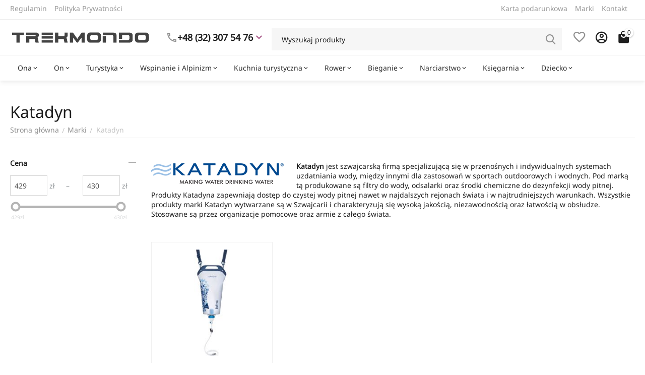

--- FILE ---
content_type: text/html; charset=utf-8
request_url: https://trekmondo.pl/katadyn/
body_size: 29733
content:
<!DOCTYPE html>
<html 
class="
sticky-top-panel "    lang="pl"
    dir="ltr"
    class=" "
>
<head>





    
<title>Katadyn - filtry do wody - Trekmondo</title>


<base href="https://trekmondo.pl/" />
<meta http-equiv="Content-Type" content="text/html; charset=utf-8" data-ca-mode="ultimate" />
<meta name="viewport" content="width=device-width, initial-scale=1, user-scalable=yes, viewport-fit=cover" />         <meta name="description" content="Katadyn jest szwajcarską firmą specjalizującą się w przenośnych i indywidualnych systemach uzdatniania wody między innymi dla zastosowań w sportach outdoorowych i wodnych Pod marką tą produkowane są filtry do wody odsalarki oraz środki chemiczne do dezynfekcji wody pitnej Produkty" />
        <meta name="keywords" content="" />

<meta name="format-detection" content="telephone=no">

            <link rel="canonical" href="https://trekmondo.pl/katadyn/" />    
                        

<meta property="og:type" content="website" />
<meta property="og:locale" content="pl" />
<meta property="og:title" content="Katadyn - filtry do wody" />
<meta property="og:description" content="Katadyn jest szwajcarską firmą specjalizującą się w przenośnych i indywidualnych systemach uzdatniania wody między innymi dla zastosowań w sportach outdoorowych i wodnych Pod marką tą produkowane są filtry do wody odsalarki oraz środki chemiczne do dezynfekcji wody pitnej Produkty" />
<meta property="og:url" content="https://trekmondo.pl/katadyn/" />
    <meta property="og:image" content="https://trekmondo.pl/images/feature_variant/25/katadyn-logo.png" />

<meta property="og:type" content="website" />
<meta property="og:site_name" content="Trekmondo" />
<meta property="og:description" content="Sklep internetowy Trekmondo – odzież, akcesoria i obuwie na wyprawy małe i duże" />
<meta property="og:title" content="Trekmondo – odzież, akcesoria i obuwie turystyczne" />
<meta property="og:image" content="https://trekmondo.pl/images/promo/2/Trekmondo_duzy.jpg" />
<meta property="og:url" content="https://trekmondo.pl/katadyn/" />

<link rel="apple-touch-icon" sizes="57x57" href="/apple-icon-57x57.png" />
<link rel="apple-touch-icon" sizes="60x60" href="/apple-icon-60x60.png" />
<link rel="apple-touch-icon" sizes="72x72" href="/apple-icon-72x72.png" />
<link rel="apple-touch-icon" sizes="76x76" href="/apple-icon-76x76.png" />
<link rel="apple-touch-icon" sizes="114x114" href="/apple-icon-114x114.png" />
<link rel="apple-touch-icon" sizes="120x120" href="/apple-icon-120x120.png" />
<link rel="apple-touch-icon" sizes="144x144" href="/apple-icon-144x144.png" />
<link rel="apple-touch-icon" sizes="152x152" href="/apple-icon-152x152.png" />
<link rel="apple-touch-icon" sizes="180x180" href="/apple-icon-180x180.png" />
<link rel="icon" type="image/png" sizes="192x192"  href="/android-icon-192x192.png" />
<link rel="icon" type="image/png" sizes="32x32" href="/favicon-32x32.png" />
<link rel="icon" type="image/png" sizes="96x96" href="/favicon-96x96.png" />
<link rel="icon" type="image/png" sizes="16x16" href="/favicon-16x16.png" />
<link rel="manifest" href="/manifest.json" />
<meta name="msapplication-TileColor" content="#ffffff" />
<meta name="msapplication-TileImage" content="/ms-icon-144x144.png" />
<meta name="theme-color" content="#ffffff" />    <link href="https://trekmondo.pl/images/logos/53/favicon_1uah-a7.ico" rel="shortcut icon" type="image/vnd.microsoft.icon" />

<link rel="preload" crossorigin="anonymous" as="" href="" />
<link type="text/css" rel="stylesheet" href="https://trekmondo.pl/var/cache/misc/assets/design/themes/abt__unitheme2/css/standalone.58b0d4d48d13e4e9db9ff0e98b527400.css?1769859655" />
    <!-- Inline script moved to the bottom of the page -->
<script async src="https://www.googletagmanager.com/gtag/js?id=G-MWB8E1FT3R" data-no-defer></script>
<script data-no-defer>
    window.dataLayer = window.dataLayer || [];
    function gtag(){
        dataLayer.push(arguments);
    }
    gtag('js', new Date());
    gtag('config', 'G-MWB8E1FT3R', {
        'groups': 'default',
    });
            gtag('set', JSON.parse('{\"siteSpeedSampleRate\":\"100\",\"anonymizeIp\":false}'));
        </script>
<!-- Google Tag Manager -->
<script data-no-defer="data-no-defer">
    (function(w,d,s,l,i) { w[l]=w[l]||[];w[l].push( { 'gtm.start':
            new Date().getTime(),event:'gtm.js' } );var f=d.getElementsByTagName(s)[0],
            j=d.createElement(s),dl=l!='dataLayer'?'&l='+l:'';j.async=true;j.src=
            'https://www.googletagmanager.com/gtm.js?id='+i+dl;f.parentNode.insertBefore(j,f);
            } )(window,document,'script','dataLayer','GTM-W9C3XWB6');
</script>
<!-- End Google Tag Manager --></head>

<body class=" tpl-cont-product_features tpl-mode-view">
    <span id="cp_ga_settings_data" class="hidden"
    data-non-interaction-qv="true"
    data-non-interaction-cl="true"
    data-non-interaction-wl="true"
    data-non-interaction-oc="true">1
</span>
        
        <div class="ty-tygh  " data-ca-element="mainContainer" id="tygh_container">

        <div id="ajax_overlay" class="ty-ajax-overlay"></div>
<div id="ajax_loading_box" class="ty-ajax-loading-box"></div>
        <div class="cm-notification-container notification-container">
</div>
        <div class="ty-helper-container "
                    id="tygh_main_container">
                                             
<div class="tygh-top-panel clearfix">
                <div class="container-fluid  top-grid">
                                                
                <div class="container-fluid-row">
<div class="row-fluid ">        <div class="span5  " >
                    <div class="top-quick-links hidden-phone ty-float-left">
                    

        <div class="ty-text-links-wrapper">
        <span id="sw_text_links_1147" class="ty-text-links-btn cm-combination visible-phone">
            <span
        class="ty-icon ty-icon-short-list"
                                    ></span>

            <span
        class="ty-icon ty-icon-down-micro ty-text-links-btn__arrow"
                                    ></span>

        </span>
    
        <ul id="text_links_1147" class="ty-text-links  cm-popup-box ty-text-links_show_inline"><li class="ty-text-links__item ty-level-0  ty-text-links__item--inline top-left-menu-item regulamin"><a class="ty-text-links__a ty-text-links__a--level-0  ty-text-links__a--inline" href="https://trekmondo.pl/regulamin/">Regulamin</a></li><li class="ty-text-links__item ty-level-0  ty-text-links__item--inline top-left-menu-item polityka-prywatnosci"><a class="ty-text-links__a ty-text-links__a--level-0  ty-text-links__a--inline" href="https://trekmondo.pl/polityka-prywatnosci/">Polityka Prywatności</a></li></ul>

        </div>
    
                    </div>
            </div>

                                            
                
        <div class="span11 top-links-grid " >
                    <div class="top-quick-links hidden-phone ty-float-right">
                    

        <div class="ty-text-links-wrapper">
        <span id="sw_text_links_926" class="ty-text-links-btn cm-combination visible-phone">
            <span
        class="ty-icon ty-icon-short-list"
                                    ></span>

            <span
        class="ty-icon ty-icon-down-micro ty-text-links-btn__arrow"
                                    ></span>

        </span>
    
        <ul id="text_links_926" class="ty-text-links  cm-popup-box ty-text-links_show_inline"><li class="ty-text-links__item ty-level-0  ty-text-links__item--inline"><a class="ty-text-links__a ty-text-links__a--level-0  ty-text-links__a--inline" href="https://trekmondo.pl/gift-certificates/">Karta podarunkowa</a></li><li class="ty-text-links__item ty-level-0  ty-text-links__item--inline"><a class="ty-text-links__a ty-text-links__a--level-0  ty-text-links__a--inline" href="/marki/">Marki</a></li><li class="ty-text-links__item ty-level-0  ty-text-links__item--inline"><a class="ty-text-links__a ty-text-links__a--level-0  ty-text-links__a--inline" href="https://trekmondo.pl/kontakt/">Kontakt</a></li></ul>

        </div>
    
                    </div>
            </div>
</div>
    </div>    
        </div>
    

</div>

<div class="tygh-header clearfix">
                <div class="container-fluid  header-grid light-header v2">
                                                
                <div class="container-fluid-row">
<div class="row-fluid ">        <div class="span16 top-menu-grid " >
                    <div class="row-fluid ">        <div class="span4 top-logo " >
                    <div class="top-logo ">
                <div class="ty-logo-container">
    
                 <a href="https://trekmondo.pl/" title="Trekmondo.pl" aria-label="Strona główna Trekmondo">
        


<img class="ty-pict  ty-logo-container__image   cm-image" width="536" height="49" alt="Trekmondo.pl" title="Trekmondo.pl" id="det_img_1523760086" src="https://trekmondo.pl/images/logos/53/tm-logo-szary.png" />

    
            </a>
    </div>
                    </div><div class="ty-wysiwyg-content"  data-ca-live-editor-object-id="0" data-ca-live-editor-object-type=""><div class="ut2-pn">  
    <div class="ut2-pn__wrap ut2-pn__row cm-combination" id="sw_dropdown_931">
        <div class="ut2-pn__icon">&nbsp;</div>
        <div class="ut2-pn__items">            
            <a href="javascript:void(0);"><bdi>+48 (32) 307 54 76</bdi></a>
        </div>
        <div class="ut2-pn__expand_icon"><i class="ut2-icon-outline-expand_more"></i></div>
    </div>
    <div class="ut2-pn__contacts">
        <div id="dropdown_931" class="cm-popup-box ut2-pn__items-full ty-dropdown-box__content hidden" style="display:none;">
            <a href="javascript:void(0);" data-ca-external-click-id="sw_dropdown_931" rel="nofollow" class="cm-external-click cm-combination ut2-btn-close hidden"><i class="ut2-icon-baseline-close"></i></a>
            <div class="ut2-pn__items">
                         
                <p>
                    <a href="tel:48323075476"><bdi>+48 (32) 307 54 76</bdi></a>
                    <!-- Edit work time -->
                    <small><span class="working-time-day">Pn-Śr:</span> 9:00-17:00<br />
<span class="working-time-day">Czw:</span>   9:00-18:00<br />
<span class="working-time-day">Pt:</span>       9:00-17:00<br />
<span class="working-time-day">Sb:</span>      9:00-13:00</small>
                </p>
                                
                                            
                    
                <hr>
                <!-- Edit Social links -->
                <div class="ut2-social-links">
                    <a target="_blank" href="https://www.facebook.com/trekmondo/"><i class="ut2-icon-facebook"></i></a>
                    <a target="_blank" href="https://www.instagram.com/trekmondo.pl/"><i class="ut2-icon-instagram"></i></a>
                    <a target="_blank" href="https://www.youtube.com/c/TrekmondoPl"><i class="ut2-icon-youtube"></i></a>
                </div>

                                <p>
                    <small>Email</small>
                    <a href="mailto:sklep@trekmondo.pl" style="font-weight:normal;font-size: inherit;">sklep@trekmondo.pl</a>
                </p>
                    
                                <p>
                    <small>Adres</small>
                    <div>Polska, Czechowice-Dziedzice, ul. Mazańcowicka 20</div>         
                </p>
                            </div>
        </div>
    </div>
</div>
</div>
            </div>

                                        
            
        <div class="span9 top-search " >
                    <a href="javascript:void(0);" rel="nofollow" onclick="$(this).parent().next().toggleClass('hidden');$(this).next().toggleClass('view');$(this).toggleClass('hidden');" class="ut2-btn-search" aria-label="Szukaj"><i class="ut2-icon-search"></i></a>

<div class="ty-search-block">
    <form action="https://trekmondo.pl/" name="search_form" method="get" style="position:relative" id="id-2lm-elasticsearch-form">
        <input type="hidden" name="subcats" value="Y" />
        <input type="hidden" name="pcode_from_q" value="Y" />
        <input type="hidden" name="pshort" value="N" />
        <input type="hidden" name="pfull" value="N" />
        <input type="hidden" name="pname" value="Y" />
        <input type="hidden" name="pkeywords" value="Y" />
        <input type="hidden" name="search_performed" value="Y" />
        <div id="id-2lm-elasticsearch-ajax-loading-box" class="ty-ajax-loading-box"></div>
        
        <input type="text" id="search_input_suggestion" aria-label="Szukaj" /><input type="text" name="q" value="" id="search_input" title="Wyszukaj produkty" class="ty-search-block__input cm-hint" autocomplete="off" /><button title="Szukaj" class="ty-search-magnifier" type="submit"><i class="ut2-icon-search"></i></button>
<input type="hidden" name="dispatch" value="products.search" />                <section id="id-2lm-elasticsearch">
        <!--id-2lm-elasticsearch--></section>
    </form>
</div>
<!-- Inline script moved to the bottom of the page --><!-- Inline script moved to the bottom of the page -->
<!-- Inline script moved to the bottom of the page -->
            </div>

                                        
            
        <div class="span3 top-buttons top-button-cart " >
                    <div class="hidden-phone ">
                
    
    <div class="ut2-top-wishlist-count" id="abt__ut2_wishlist_count">
        <a class="cm-tooltip ty-wishlist__a " href="https://trekmondo.pl/wishlist/" rel="nofollow" title="Zobacz listę życzeń"><i class="ut2-icon-baseline-favorite-border"></i></a>
        <!--abt__ut2_wishlist_count--></div>

                    </div><div class="ut2-top-my-account hidden-phone ">
                <div class="ty-dropdown-box" id="account_info_933">
    <div id="sw_dropdown_138" class="ty-dropdown-box__title cm-combination">
        <div>
                            <a class="ac-title" href="https://trekmondo.pl/profiles-update/" aria-label="Zarządzanie kontem">
	                <i class="ut2-icon-outline-account-circle"></i>
                    <span >Account<i class="ut2-icon-outline-expand_more"></i></span>
                </a>
            
        </div>
    </div>

    <div id="dropdown_138" class="cm-popup-box ty-dropdown-box__content hidden">

                <ul class="ty-account-info">
                                        <li class="ty-account-info__item ty-dropdown-box__item"><a class="ty-account-info__a underlined" href="https://trekmondo.pl/zamowienia/" rel="nofollow">Zamówienia</a></li>
                            

<li class="ty-account-info__item ty-dropdown-box__item"><a class="ty-account-info__a" href="https://trekmondo.pl/wishlist/" rel="nofollow">Lista życzeń</a></li>        </ul>

                    <div class="ty-account-info__orders updates-wrapper track-orders" id="track_orders_block_933">
                <form action="https://trekmondo.pl/" method="POST" class="cm-ajax cm-post cm-ajax-full-render" name="track_order_quick">
                    <input type="hidden" name="result_ids" value="track_orders_block_*" />
                    <input type="hidden" name="return_url" value="index.php?dispatch=product_features.view&amp;variant_id=47488" />

                    <div class="ty-account-info__orders-txt">Śledź swoje zamówienie</div>

                    <div class="ty-account-info__orders-input ty-control-group ty-input-append">
                        <label for="track_order_item933" class="cm-required hidden">Śledź swoje zamówienie</label>
                        <input type="text" size="20" class="ty-input-text cm-hint" id="track_order_item933" name="track_data" value="Nr zamówienia lub E-mail" />
                        <button title="Szukaj" class="ty-btn-go" type="submit"><span
        class="ty-icon ty-icon-right-dir ty-btn-go__icon"
                                    ></span>
</button>
<input type="hidden" name="dispatch" value="orders.track_request" />
                                            </div>
                </form>
                <!--track_orders_block_933--></div>
        
        <div class="ty-account-info__buttons buttons-container">
                            <a href="https://trekmondo.pl/login/?return_url=index.php%3Fdispatch%3Dproduct_features.view%26variant_id%3D47488" data-ca-target-id="login_block933" class="cm-dialog-opener cm-dialog-auto-size ty-btn ty-btn__secondary" rel="nofollow">Zaloguj się</a><a href="https://trekmondo.pl/profiles-add/" rel="nofollow" class="ty-btn ty-btn__primary">Zarejestruj się</a>
                <div  id="login_block933" class="hidden" title="Zaloguj się">
                    <div class="ty-login-popup">
                                            </div>
                </div>
                    </div>
<!--account_info_933--></div>
</div>
                    </div><div class="ut2-top-cart-content ">
                    <div class="ty-dropdown-box" id="cart_status_934">
        <div id="sw_dropdown_934" class="ty-dropdown-box__title cm-combination">
        <a href="https://trekmondo.pl/koszyk/" class="ac-title ty-hand" id="cart_icon_934">
                                                <i class="ut2-icon-use_icon_cart empty"><span class="ty-minicart-count ty-hand empty">0</span></i><span>Koszyk<i class="ut2-icon-outline-expand_more"></i></span>
                            
        <!--cart_icon_934--></a>
        </div>
        <div id="dropdown_934" class="cm-popup-box ty-dropdown-box__content ty-dropdown-box__content--cart hidden">
                                            <div class="cm-cart-content cm-cart-content-thumb cm-cart-content-delete" id="cart_content_934">
                    <div class="ut2-cart-title">Produkty w koszyku:</div>
                        <div class="ty-cart-items">
                                                            <div class="ty-cart-items__empty ty-center">Koszyk jest pusty</div>
                                                    </div>

                                            <div class="cm-cart-buttons ty-cart-content__buttons buttons-container hidden">
                                                                                    
                            <a href="https://trekmondo.pl/koszyk/" rel="nofollow" class="ty-btn ty-btn__outline">Zobacz koszyk</a>
                                                                        

 
    <a href="https://trekmondo.pl/kasa/"  class="ty-btn ty-btn__primary " ><span
        class="ty-icon ty-icon-ok"
                                    ></span>
<bdi>Kasa</bdi></a>
                                                    </div>
                    
                <!--cart_content_934--></div>
            
        </div>
    <!--cart_status_934--></div>


                    </div>
            </div>
</div>
            </div>
</div>
    </div>                                        
                <div class="container-fluid-row container-fluid-row-full-width second-header-grid top-menu-grid">
<div class="row-fluid ">        <div class="span16 " >
                    <div class="span16 r-h-menu " >
                    <div class="top-main-menu-horizontal ">
                <div class="ut2-h__menu tbm-menu ut2-m-slider"><div class="ty-menu__wrapper"><a href="javascript:void(0);" onclick="$(this).next().toggleClass('view');$(this).toggleClass('open');" class="ty-menu__menu-btn m-button"><i class="ut2-icon-outline-menu"></i></a><ul class="ty-menu__items cm-responsive-menu"><li class="ty-menu__item cm-menu-item-responsive menu-ona" data-subitems-count="2" data-settings-cols="4"><a class="ty-menu__item-toggle visible-phone cm-responsive-menu-toggle"><i class="ut2-icon-outline-expand_more"></i></a><a href="https://trekmondo.pl/ona/" class="ty-menu__item-link a-first-lvl childs"><span><bdi style="max-width: 180px">Ona</bdi>
	                        </span>
	                    </a>

                                                    
			                                                <div class="ty-menu__submenu" id="topmenu_210_1115_cd669a523d74f3a74e52a55e78a26517">
			                                                                                                    <div class="ty-menu__submenu-items cm-responsive-menu-submenu  with-pic with-icon-items clearfix" style="min-height:490px">
            <div style="min-height:490px">
                
    
    <div class="trek-menu-column-1 ty-menu__submenu-col" style="width:25%">
                    <div class="second-lvl" data-elem-index="0">
                
                                <div class="ty-menu__submenu-item-header">
                    <a href="javascript:void(0)" class="ty-menu__submenu-link menu-ona submenu-odziez submenu-column2">                        <bdi>Odzież damska</bdi>
                    </a>
                                    </div>
                                    <a class="ty-menu__item-toggle visible-phone cm-responsive-menu-toggle">
                        <i class="ut2-icon-outline-expand_more"></i>
                    </a>
                    <div class="ty-menu__submenu tree-level " >
                                                    <div class="ty-menu__submenu-list hiddenCol cm-responsive-menu-submenu" style="--menu-items:10;">
                                                                                                                                        <div class="ty-menu__submenu-item">
                                        <a href="https://trekmondo.pl/ona/odziez-damska/kurtki-damskie/" class="ty-menu__submenu-link">
                                                                                        <span>
                                            Kurtki damskie
                                                                                        </span>
                                        </a>
                                    </div>
                                                                                                        <div class="ty-menu__submenu-item">
                                        <a href="https://trekmondo.pl/ona/odziez-damska/spodnie-spodenki-spodnice-damskie/" class="ty-menu__submenu-link">
                                                                                        <span>
                                            Spodnie - Spodenki - Spódnice damskie
                                                                                        </span>
                                        </a>
                                    </div>
                                                                                                        <div class="ty-menu__submenu-item">
                                        <a href="https://trekmondo.pl/ona/odziez-damska/bluzy-damskie/" class="ty-menu__submenu-link">
                                                                                        <span>
                                            Bluzy damskie
                                                                                        </span>
                                        </a>
                                    </div>
                                                                                                        <div class="ty-menu__submenu-item">
                                        <a href="https://trekmondo.pl/ona/odziez-damska/kamizelki-damskie/" class="ty-menu__submenu-link">
                                                                                        <span>
                                            Kamizelki damskie
                                                                                        </span>
                                        </a>
                                    </div>
                                                                                                        <div class="ty-menu__submenu-item">
                                        <a href="https://trekmondo.pl/ona/odziez-damska/koszule-damskie/" class="ty-menu__submenu-link">
                                                                                        <span>
                                            Koszule damskie
                                                                                        </span>
                                        </a>
                                    </div>
                                                                                                        <div class="ty-menu__submenu-item">
                                        <a href="https://trekmondo.pl/ona/odziez-damska/t-shirty-i-koszulki-damskie/" class="ty-menu__submenu-link">
                                                                                        <span>
                                            T-shirty i Koszulki damskie
                                                                                        </span>
                                        </a>
                                    </div>
                                                                                                        <div class="ty-menu__submenu-item">
                                        <a href="https://trekmondo.pl/ona/odziez-damska/bielizna-termoaktywna-damska/" class="ty-menu__submenu-link">
                                                                                        <span>
                                            Bielizna termoaktywna damska
                                                                                        </span>
                                        </a>
                                    </div>
                                                                                                        <div class="ty-menu__submenu-item">
                                        <a href="https://trekmondo.pl/ona/odziez-damska/skarpety-damskie/" class="ty-menu__submenu-link">
                                                                                        <span>
                                            Skarpety damskie
                                                                                        </span>
                                        </a>
                                    </div>
                                                                                                        <div class="ty-menu__submenu-item">
                                        <a href="https://trekmondo.pl/ona/odziez-damska/czapki-kominy-szaliki-damskie/" class="ty-menu__submenu-link">
                                                                                        <span>
                                            Czapki -  Kominy - Szaliki damskie
                                                                                        </span>
                                        </a>
                                    </div>
                                                                                                        <div class="ty-menu__submenu-item">
                                        <a href="https://trekmondo.pl/ona/odziez-damska/rekawiczki-damskie/" class="ty-menu__submenu-link">
                                                                                        <span>
                                            Rękawiczki damskie
                                                                                        </span>
                                        </a>
                                    </div>
                                                                                                        <div class="ty-menu__submenu-item">
                                        <a href="https://trekmondo.pl/ona/odziez-damska/akcesoria-odziezowe-damskie/" class="ty-menu__submenu-link">
                                                                                        <span>
                                            Akcesoria odzieżowe damskie
                                                                                        </span>
                                        </a>
                                    </div>
                                                                
                            </div>
                                                                                                                                <a href="javascript:void(0);" onMouseOver="$(this).prev().addClass('view');$(this).addClass('hidden');" class="ut2-more"><span>Więcej</span></a>
                                                
                        
                    </div>
                            </div>
            </div>
        
    <div class="trek-menu-column-2 ty-menu__submenu-col" style="width:25%">
                    <div class="second-lvl" data-elem-index="1">
                
                                <div class="ty-menu__submenu-item-header">
                    <a href="javascript:void(0)" class="ty-menu__submenu-link menu-ona submenu-obuwie submenu-column1">                        <bdi>Obuwie damskie</bdi>
                    </a>
                                    </div>
                                    <a class="ty-menu__item-toggle visible-phone cm-responsive-menu-toggle">
                        <i class="ut2-icon-outline-expand_more"></i>
                    </a>
                    <div class="ty-menu__submenu tree-level " >
                                                    <div class="ty-menu__submenu-list cm-responsive-menu-submenu" >
                                                                                                                                        <div class="ty-menu__submenu-item">
                                        <a href="https://trekmondo.pl/ona/obuwie-damskie/buty-gorskie-damskie/" class="ty-menu__submenu-link">
                                                                                        <span>
                                            Buty górskie damskie
                                                                                        </span>
                                        </a>
                                    </div>
                                                                                                        <div class="ty-menu__submenu-item">
                                        <a href="https://trekmondo.pl/ona/obuwie-damskie/buty-podejsciowe-damskie/" class="ty-menu__submenu-link">
                                                                                        <span>
                                            Buty podejściowe damskie
                                                                                        </span>
                                        </a>
                                    </div>
                                                                                                        <div class="ty-menu__submenu-item">
                                        <a href="https://trekmondo.pl/ona/obuwie-damskie/buty-wysokogorskie-damskie/" class="ty-menu__submenu-link">
                                                                                        <span>
                                            Buty wysokogórskie damskie
                                                                                        </span>
                                        </a>
                                    </div>
                                                                                                        <div class="ty-menu__submenu-item">
                                        <a href="https://trekmondo.pl/ona/obuwie-damskie/buty-turystyczne-miejskie-damskie/" class="ty-menu__submenu-link">
                                                                                        <span>
                                            Buty turystyczne - miejskie damskie
                                                                                        </span>
                                        </a>
                                    </div>
                                                                                                        <div class="ty-menu__submenu-item">
                                        <a href="https://trekmondo.pl/ona/obuwie-damskie/buty-do-biegania-damskie/" class="ty-menu__submenu-link">
                                                                                        <span>
                                            Buty do biegania damskie
                                                                                        </span>
                                        </a>
                                    </div>
                                                                                                        <div class="ty-menu__submenu-item">
                                        <a href="https://trekmondo.pl/ona/obuwie-damskie/buty-wspinaczkowe-damskie/" class="ty-menu__submenu-link">
                                                                                        <span>
                                            Buty wspinaczkowe damskie
                                                                                        </span>
                                        </a>
                                    </div>
                                                                                                        <div class="ty-menu__submenu-item">
                                        <a href="https://trekmondo.pl/ona/obuwie-damskie/sandaly-klapki-damskie/" class="ty-menu__submenu-link">
                                                                                        <span>
                                            Sandały - Klapki damskie
                                                                                        </span>
                                        </a>
                                    </div>
                                                                                                        <div class="ty-menu__submenu-item">
                                        <a href="https://trekmondo.pl/ona/obuwie-damskie/akcesoria-obuwnicze/" class="ty-menu__submenu-link">
                                                                                        <span>
                                            Akcesoria obuwnicze
                                                                                        </span>
                                        </a>
                                    </div>
                                                                
                            </div>
                                                                                                                            
                        
                    </div>
                            </div>
            </div>
    
    <div class="ut2-mwi-html right_bottom hidden-phone"><!--<div style="color: rgb(192, 80, 77);">html content</div>
<p><img src="https://trekmondo.pl/images/thumbnails/230/230/detailed/29/Uvex_-_Okulary_sportstyle_706_CV_-_5596.jpg?t=1621780442"></p>--></div>

<!-- Inline script moved to the bottom of the page -->
            </div>
        </div>
    
                            
                                </div>
			                
                                            </li>
                <li class="ty-menu__item cm-menu-item-responsive menu-on" data-subitems-count="2" data-settings-cols="4"><a class="ty-menu__item-toggle visible-phone cm-responsive-menu-toggle"><i class="ut2-icon-outline-expand_more"></i></a><a href="https://trekmondo.pl/on/" class="ty-menu__item-link a-first-lvl childs"><span><bdi style="max-width: 180px">On</bdi>
	                        </span>
	                    </a>

                                                    
			                                                <div class="ty-menu__submenu" id="topmenu_210_1115_1958519d88452dfff3ed4a9174a146cc">
			                                                                                                    <div class="ty-menu__submenu-items cm-responsive-menu-submenu  with-icon-items clearfix" style="min-height:490px">
            <div style="min-height:490px">
                
    
    <div class="trek-menu-column-1 ty-menu__submenu-col" style="width:25%">
                    <div class="second-lvl" data-elem-index="0">
                
                                <div class="ty-menu__submenu-item-header">
                    <a href="javascript:void(0)" class="ty-menu__submenu-link menu-on submenu-odziez submenu-column2">                        <bdi>Odzież męska</bdi>
                    </a>
                                    </div>
                                    <a class="ty-menu__item-toggle visible-phone cm-responsive-menu-toggle">
                        <i class="ut2-icon-outline-expand_more"></i>
                    </a>
                    <div class="ty-menu__submenu tree-level " >
                                                    <div class="ty-menu__submenu-list hiddenCol cm-responsive-menu-submenu" style="--menu-items:10;">
                                                                                                                                        <div class="ty-menu__submenu-item">
                                        <a href="https://trekmondo.pl/on/odziez-meska/kurtki-meskie/" class="ty-menu__submenu-link">
                                                                                        <span>
                                            Kurtki męskie
                                                                                        </span>
                                        </a>
                                    </div>
                                                                                                        <div class="ty-menu__submenu-item">
                                        <a href="https://trekmondo.pl/on/odziez-meska/spodnie-spodenki-meskie/" class="ty-menu__submenu-link">
                                                                                        <span>
                                            Spodnie - Spodenki męskie
                                                                                        </span>
                                        </a>
                                    </div>
                                                                                                        <div class="ty-menu__submenu-item">
                                        <a href="https://trekmondo.pl/on/odziez-meska/bluzy-meskie/" class="ty-menu__submenu-link">
                                                                                        <span>
                                            Bluzy męskie
                                                                                        </span>
                                        </a>
                                    </div>
                                                                                                        <div class="ty-menu__submenu-item">
                                        <a href="https://trekmondo.pl/on/odziez-meska/kamizelki-meskie/" class="ty-menu__submenu-link">
                                                                                        <span>
                                            Kamizelki męskie
                                                                                        </span>
                                        </a>
                                    </div>
                                                                                                        <div class="ty-menu__submenu-item">
                                        <a href="https://trekmondo.pl/on/odziez-meska/koszule-meskie/" class="ty-menu__submenu-link">
                                                                                        <span>
                                            Koszule męskie
                                                                                        </span>
                                        </a>
                                    </div>
                                                                                                        <div class="ty-menu__submenu-item">
                                        <a href="https://trekmondo.pl/on/odziez-meska/t-shirty-i-koszulki-meskie/" class="ty-menu__submenu-link">
                                                                                        <span>
                                            T-shirty i Koszulki męskie
                                                                                        </span>
                                        </a>
                                    </div>
                                                                                                        <div class="ty-menu__submenu-item">
                                        <a href="https://trekmondo.pl/on/odziez-meska/bielizna-termoaktywna-meska/" class="ty-menu__submenu-link">
                                                                                        <span>
                                            Bielizna termoaktywna męska
                                                                                        </span>
                                        </a>
                                    </div>
                                                                                                        <div class="ty-menu__submenu-item">
                                        <a href="https://trekmondo.pl/on/odziez-meska/skarpety-meskie/" class="ty-menu__submenu-link">
                                                                                        <span>
                                            Skarpety męskie
                                                                                        </span>
                                        </a>
                                    </div>
                                                                                                        <div class="ty-menu__submenu-item">
                                        <a href="https://trekmondo.pl/on/odziez-meska/czapki-kominy-szaliki-meskie/" class="ty-menu__submenu-link">
                                                                                        <span>
                                            Czapki -  Kominy - Szaliki męskie
                                                                                        </span>
                                        </a>
                                    </div>
                                                                                                        <div class="ty-menu__submenu-item">
                                        <a href="https://trekmondo.pl/on/odziez-meska/rekawiczki-meskie/" class="ty-menu__submenu-link">
                                                                                        <span>
                                            Rękawiczki męskie
                                                                                        </span>
                                        </a>
                                    </div>
                                                                                                        <div class="ty-menu__submenu-item">
                                        <a href="https://trekmondo.pl/on/odziez-meska/akcesoria-odziezowe-meskie/" class="ty-menu__submenu-link">
                                                                                        <span>
                                            Akcesoria odzieżowe męskie
                                                                                        </span>
                                        </a>
                                    </div>
                                                                
                            </div>
                                                                                                                                <a href="javascript:void(0);" onMouseOver="$(this).prev().addClass('view');$(this).addClass('hidden');" class="ut2-more"><span>Więcej</span></a>
                                                
                        
                    </div>
                            </div>
            </div>
        
    <div class="trek-menu-column-2 ty-menu__submenu-col" style="width:25%">
                    <div class="second-lvl" data-elem-index="1">
                
                                <div class="ty-menu__submenu-item-header">
                    <a href="javascript:void(0)" class="ty-menu__submenu-link menu-on submenu-obuwie submenu-column1">                        <bdi>Obuwie męskie</bdi>
                    </a>
                                    </div>
                                    <a class="ty-menu__item-toggle visible-phone cm-responsive-menu-toggle">
                        <i class="ut2-icon-outline-expand_more"></i>
                    </a>
                    <div class="ty-menu__submenu tree-level " >
                                                    <div class="ty-menu__submenu-list cm-responsive-menu-submenu" >
                                                                                                                                        <div class="ty-menu__submenu-item">
                                        <a href="https://trekmondo.pl/on/obuwie-meskie/buty-gorskie-meskie/" class="ty-menu__submenu-link">
                                                                                        <span>
                                            Buty górskie męskie
                                                                                        </span>
                                        </a>
                                    </div>
                                                                                                        <div class="ty-menu__submenu-item">
                                        <a href="https://trekmondo.pl/on/obuwie-meskie/buty-podejsciowe-meskie/" class="ty-menu__submenu-link">
                                                                                        <span>
                                            Buty podejściowe męskie
                                                                                        </span>
                                        </a>
                                    </div>
                                                                                                        <div class="ty-menu__submenu-item">
                                        <a href="https://trekmondo.pl/on/obuwie-meskie/buty-wysokogorskie-meskie/" class="ty-menu__submenu-link">
                                                                                        <span>
                                            Buty wysokogórskie męskie
                                                                                        </span>
                                        </a>
                                    </div>
                                                                                                        <div class="ty-menu__submenu-item">
                                        <a href="https://trekmondo.pl/on/obuwie-meskie/buty-wspinaczkowe-meskie/" class="ty-menu__submenu-link">
                                                                                        <span>
                                            Buty wspinaczkowe męskie
                                                                                        </span>
                                        </a>
                                    </div>
                                                                                                        <div class="ty-menu__submenu-item">
                                        <a href="https://trekmondo.pl/on/obuwie-meskie/buty-do-biegania-meskie/" class="ty-menu__submenu-link">
                                                                                        <span>
                                            Buty do biegania męskie
                                                                                        </span>
                                        </a>
                                    </div>
                                                                                                        <div class="ty-menu__submenu-item">
                                        <a href="https://trekmondo.pl/on/obuwie-meskie/buty-turystyczne-miejskie-meskie/" class="ty-menu__submenu-link">
                                                                                        <span>
                                            Buty turystyczne - miejskie męskie
                                                                                        </span>
                                        </a>
                                    </div>
                                                                                                        <div class="ty-menu__submenu-item">
                                        <a href="https://trekmondo.pl/on/obuwie-meskie/sandaly-klapki-meskie/" class="ty-menu__submenu-link">
                                                                                        <span>
                                            Sandały - Klapki męskie
                                                                                        </span>
                                        </a>
                                    </div>
                                                                                                        <div class="ty-menu__submenu-item">
                                        <a href="https://trekmondo.pl/on/obuwie-meskie/akcesoria-obuwnicze/" class="ty-menu__submenu-link">
                                                                                        <span>
                                            Akcesoria obuwnicze
                                                                                        </span>
                                        </a>
                                    </div>
                                                                
                            </div>
                                                                                                                            
                        
                    </div>
                            </div>
            </div>
    


            </div>
        </div>
    
                            
                                </div>
			                
                                            </li>
                <li class="ty-menu__item cm-menu-item-responsive menu-turystyka" data-subitems-count="2" data-settings-cols="4"><a class="ty-menu__item-toggle visible-phone cm-responsive-menu-toggle"><i class="ut2-icon-outline-expand_more"></i></a><a href="https://trekmondo.pl/turystyka/" class="ty-menu__item-link a-first-lvl childs"><span><bdi style="max-width: 180px">Turystyka</bdi>
	                        </span>
	                    </a>

                                                    
			                                                <div class="ty-menu__submenu" id="topmenu_210_1115_b4ca29cd85678e10ec0f160d9407863c">
			                                                                                                    <div class="ty-menu__submenu-items cm-responsive-menu-submenu  with-icon-items clearfix" style="min-height:490px">
            <div style="min-height:490px">
                
    
    <div class="trek-menu-column-1 ty-menu__submenu-col" style="width:25%">
                    <div class="second-lvl" data-elem-index="0">
                
                                <div class="ty-menu__submenu-item-header">
                    <a href="javascript:void(0)" class="ty-menu__submenu-link menu-turystyka submenu-ekwipunek submenu-column1">                        <bdi>Ekwipunek turystyczny</bdi>
                    </a>
                                    </div>
                                    <a class="ty-menu__item-toggle visible-phone cm-responsive-menu-toggle">
                        <i class="ut2-icon-outline-expand_more"></i>
                    </a>
                    <div class="ty-menu__submenu tree-level " >
                                                    <div class="ty-menu__submenu-list hiddenCol cm-responsive-menu-submenu" style="--menu-items:10;">
                                                                                                                                        <div class="ty-menu__submenu-item">
                                        <a href="https://trekmondo.pl/turystyka/ekwipunek-turystyczny/plecaki-turystyczne/" class="ty-menu__submenu-link">
                                                                                        <span>
                                            Plecaki turystyczne
                                                                                        </span>
                                        </a>
                                    </div>
                                                                                                        <div class="ty-menu__submenu-item">
                                        <a href="https://trekmondo.pl/turystyka/ekwipunek-turystyczny/plecaki-miejskie/" class="ty-menu__submenu-link">
                                                                                        <span>
                                            Plecaki miejskie
                                                                                        </span>
                                        </a>
                                    </div>
                                                                                                        <div class="ty-menu__submenu-item">
                                        <a href="https://trekmondo.pl/turystyka/ekwipunek-turystyczny/torby-miejskie-i-podrozne/" class="ty-menu__submenu-link">
                                                                                        <span>
                                            Torby miejskie i podróżne
                                                                                        </span>
                                        </a>
                                    </div>
                                                                                                        <div class="ty-menu__submenu-item">
                                        <a href="https://trekmondo.pl/turystyka/ekwipunek-turystyczny/nosidelka/" class="ty-menu__submenu-link">
                                                                                        <span>
                                            Nosidełka
                                                                                        </span>
                                        </a>
                                    </div>
                                                                                                        <div class="ty-menu__submenu-item">
                                        <a href="https://trekmondo.pl/turystyka/ekwipunek-turystyczny/kije-trekkingowe/" class="ty-menu__submenu-link">
                                                                                        <span>
                                            Kije turystyczne
                                                                                        </span>
                                        </a>
                                    </div>
                                                                                                        <div class="ty-menu__submenu-item">
                                        <a href="https://trekmondo.pl/turystyka/ekwipunek-turystyczny/oswietlenie/" class="ty-menu__submenu-link">
                                                                                        <span>
                                            Oświetlenie
                                                                                        </span>
                                        </a>
                                    </div>
                                                                                                        <div class="ty-menu__submenu-item">
                                        <a href="https://trekmondo.pl/turystyka/ekwipunek-turystyczny/stuptuty-i-ochraniacze/" class="ty-menu__submenu-link">
                                                                                        <span>
                                            Stuptuty i ochraniacze
                                                                                        </span>
                                        </a>
                                    </div>
                                                                                                        <div class="ty-menu__submenu-item">
                                        <a href="https://trekmondo.pl/turystyka/ekwipunek-turystyczny/reczniki/" class="ty-menu__submenu-link">
                                                                                        <span>
                                            Ręczniki
                                                                                        </span>
                                        </a>
                                    </div>
                                                                                                        <div class="ty-menu__submenu-item">
                                        <a href="https://trekmondo.pl/turystyka/ekwipunek-turystyczny/kosmetyczki/" class="ty-menu__submenu-link">
                                                                                        <span>
                                            Kosmetyczki 
                                                                                        </span>
                                        </a>
                                    </div>
                                                                                                        <div class="ty-menu__submenu-item">
                                        <a href="https://trekmondo.pl/turystyka/ekwipunek-turystyczny/pokrowce-i-organizery/" class="ty-menu__submenu-link">
                                                                                        <span>
                                            Organizery, saszetki, portfele i pokrowce
                                                                                        </span>
                                        </a>
                                    </div>
                                                                                                        <div class="ty-menu__submenu-item">
                                        <a href="https://trekmondo.pl/turystyka/ekwipunek-turystyczny/apteczki/" class="ty-menu__submenu-link">
                                                                                        <span>
                                            Apteczki
                                                                                        </span>
                                        </a>
                                    </div>
                                                                                                        <div class="ty-menu__submenu-item">
                                        <a href="https://trekmondo.pl/turystyka/ekwipunek-turystyczny/okulary-i-gogle/" class="ty-menu__submenu-link">
                                                                                        <span>
                                            Okulary i Gogle
                                                                                        </span>
                                        </a>
                                    </div>
                                                                                                        <div class="ty-menu__submenu-item">
                                        <a href="https://trekmondo.pl/turystyka/ekwipunek-turystyczny/akcesoria-turystyczne/" class="ty-menu__submenu-link">
                                                                                        <span>
                                            Akcesoria turystyczne
                                                                                        </span>
                                        </a>
                                    </div>
                                                                                                        <div class="ty-menu__submenu-item">
                                        <a href="https://trekmondo.pl/turystyka/ekwipunek-turystyczny/chemia-turystyczna/" class="ty-menu__submenu-link">
                                                                                        <span>
                                            Chemia turystyczna
                                                                                        </span>
                                        </a>
                                    </div>
                                                                                                        <div class="ty-menu__submenu-item">
                                        <a href="https://trekmondo.pl/turystyka/ekwipunek-turystyczny/kompasy-i-mapniki/" class="ty-menu__submenu-link">
                                                                                        <span>
                                            Kompasy i mapniki
                                                                                        </span>
                                        </a>
                                    </div>
                                                                
                            </div>
                                                                                                                                <a href="javascript:void(0);" onMouseOver="$(this).prev().addClass('view');$(this).addClass('hidden');" class="ut2-more"><span>Więcej</span></a>
                                                
                        
                    </div>
                            </div>
            </div>
        
    <div class="trek-menu-column-2 ty-menu__submenu-col" style="width:25%">
                    <div class="second-lvl" data-elem-index="1">
                
                                <div class="ty-menu__submenu-item-header">
                    <a href="javascript:void(0)" class="ty-menu__submenu-link menu-turystyka submenu-nocowanie submenu-column2">                        <bdi>Nocowanie</bdi>
                    </a>
                                    </div>
                                    <a class="ty-menu__item-toggle visible-phone cm-responsive-menu-toggle">
                        <i class="ut2-icon-outline-expand_more"></i>
                    </a>
                    <div class="ty-menu__submenu tree-level " >
                                                    <div class="ty-menu__submenu-list hiddenCol cm-responsive-menu-submenu" style="--menu-items:10;">
                                                                                                                                        <div class="ty-menu__submenu-item">
                                        <a href="https://trekmondo.pl/turystyka/nocowanie/namioty/" class="ty-menu__submenu-link">
                                                                                        <span>
                                            Namioty
                                                                                        </span>
                                        </a>
                                    </div>
                                                                                                        <div class="ty-menu__submenu-item">
                                        <a href="https://trekmondo.pl/turystyka/nocowanie/tarpy-i-plachty-biwakowe/" class="ty-menu__submenu-link">
                                                                                        <span>
                                            Tarpy i płachty biwakowe
                                                                                        </span>
                                        </a>
                                    </div>
                                                                                                        <div class="ty-menu__submenu-item">
                                        <a href="https://trekmondo.pl/turystyka/nocowanie/materace/" class="ty-menu__submenu-link">
                                                                                        <span>
                                            Materace
                                                                                        </span>
                                        </a>
                                    </div>
                                                                                                        <div class="ty-menu__submenu-item">
                                        <a href="https://trekmondo.pl/turystyka/nocowanie/maty-samopompujace/" class="ty-menu__submenu-link">
                                                                                        <span>
                                            Maty samopompujące
                                                                                        </span>
                                        </a>
                                    </div>
                                                                                                        <div class="ty-menu__submenu-item">
                                        <a href="https://trekmondo.pl/turystyka/nocowanie/karimaty/" class="ty-menu__submenu-link">
                                                                                        <span>
                                            Karimaty
                                                                                        </span>
                                        </a>
                                    </div>
                                                                                                        <div class="ty-menu__submenu-item">
                                        <a href="https://trekmondo.pl/turystyka/nocowanie/poduszki-i-podglowki/" class="ty-menu__submenu-link">
                                                                                        <span>
                                            Poduszki i Podgłówki 
                                                                                        </span>
                                        </a>
                                    </div>
                                                                                                        <div class="ty-menu__submenu-item">
                                        <a href="https://trekmondo.pl/turystyka/nocowanie/spiwory-syntetyczne/" class="ty-menu__submenu-link">
                                                                                        <span>
                                            Śpiwory syntetyczne
                                                                                        </span>
                                        </a>
                                    </div>
                                                                                                        <div class="ty-menu__submenu-item">
                                        <a href="https://trekmondo.pl/turystyka/nocowanie/spiwory-puchowe/" class="ty-menu__submenu-link">
                                                                                        <span>
                                            Śpiwory puchowe
                                                                                        </span>
                                        </a>
                                    </div>
                                                                                                        <div class="ty-menu__submenu-item">
                                        <a href="https://trekmondo.pl/turystyka/nocowanie/spiwory-hybrydowe/" class="ty-menu__submenu-link">
                                                                                        <span>
                                            Śpiwory hybrydowe 
                                                                                        </span>
                                        </a>
                                    </div>
                                                                                                        <div class="ty-menu__submenu-item">
                                        <a href="https://trekmondo.pl/turystyka/nocowanie/wkladki-do-spiworow/" class="ty-menu__submenu-link">
                                                                                        <span>
                                            Wkładki do śpiworów
                                                                                        </span>
                                        </a>
                                    </div>
                                                                                                        <div class="ty-menu__submenu-item">
                                        <a href="https://trekmondo.pl/turystyka/nocowanie/koce/" class="ty-menu__submenu-link">
                                                                                        <span>
                                            Koce 
                                                                                        </span>
                                        </a>
                                    </div>
                                                                                                        <div class="ty-menu__submenu-item">
                                        <a href="https://trekmondo.pl/turystyka/nocowanie/hamaki/" class="ty-menu__submenu-link">
                                                                                        <span>
                                            Hamaki
                                                                                        </span>
                                        </a>
                                    </div>
                                                                
                            </div>
                                                                                                                                <a href="javascript:void(0);" onMouseOver="$(this).prev().addClass('view');$(this).addClass('hidden');" class="ut2-more"><span>Więcej</span></a>
                                                
                        
                    </div>
                            </div>
            </div>
    


            </div>
        </div>
    
                            
                                </div>
			                
                                            </li>
                <li class="ty-menu__item cm-menu-item-responsive menu-wspinanie" data-subitems-count="2" data-settings-cols="4"><a class="ty-menu__item-toggle visible-phone cm-responsive-menu-toggle"><i class="ut2-icon-outline-expand_more"></i></a><a href="https://trekmondo.pl/wspinanie-i-alpinizm/" class="ty-menu__item-link a-first-lvl childs"><span><bdi style="max-width: 180px">Wspinanie i Alpinizm</bdi>
	                        </span>
	                    </a>

                                                    
			                                                <div class="ty-menu__submenu" id="topmenu_210_1115_fe7b6698ab3b0ab3ef82b51fa3dbecd1">
			                                                                                                    <div class="ty-menu__submenu-items cm-responsive-menu-submenu  with-icon-items clearfix" style="min-height:490px">
            <div style="min-height:490px">
                
    
    <div class="trek-menu-column-1 ty-menu__submenu-col" style="width:25%">
                    <div class="second-lvl" data-elem-index="0">
                
                                <div class="ty-menu__submenu-item-header">
                    <a href="javascript:void(0)" class="ty-menu__submenu-link menu-wspinanie submenu-wspinaczka submenu-column2">                        <bdi>Wspinaczka</bdi>
                    </a>
                                    </div>
                                    <a class="ty-menu__item-toggle visible-phone cm-responsive-menu-toggle">
                        <i class="ut2-icon-outline-expand_more"></i>
                    </a>
                    <div class="ty-menu__submenu tree-level " >
                                                    <div class="ty-menu__submenu-list cm-responsive-menu-submenu" >
                                                                                                                                        <div class="ty-menu__submenu-item">
                                        <a href="https://trekmondo.pl/wspinanie-i-alpinizm/wspinaczka/buty-wspinaczkowe-damskie/" class="ty-menu__submenu-link">
                                                                                        <span>
                                            Buty wspinaczkowe damskie
                                                                                        </span>
                                        </a>
                                    </div>
                                                                                                        <div class="ty-menu__submenu-item">
                                        <a href="https://trekmondo.pl/wspinanie-i-alpinizm/wspinaczka/buty-wspinaczkowe-meskie/" class="ty-menu__submenu-link">
                                                                                        <span>
                                            Buty wspinaczkowe męskie
                                                                                        </span>
                                        </a>
                                    </div>
                                                                                                        <div class="ty-menu__submenu-item">
                                        <a href="https://trekmondo.pl/wspinanie-i-alpinizm/wspinaczka/karabinki-i-ekspresy/" class="ty-menu__submenu-link">
                                                                                        <span>
                                            Karabinki i ekspresy
                                                                                        </span>
                                        </a>
                                    </div>
                                                                                                        <div class="ty-menu__submenu-item">
                                        <a href="https://trekmondo.pl/wspinanie-i-alpinizm/wspinaczka/kaski/" class="ty-menu__submenu-link">
                                                                                        <span>
                                            Kaski
                                                                                        </span>
                                        </a>
                                    </div>
                                                                                                        <div class="ty-menu__submenu-item">
                                        <a href="https://trekmondo.pl/wspinanie-i-alpinizm/wspinaczka/liny-i-petle/" class="ty-menu__submenu-link">
                                                                                        <span>
                                            Liny i pętle
                                                                                        </span>
                                        </a>
                                    </div>
                                                                                                        <div class="ty-menu__submenu-item">
                                        <a href="https://trekmondo.pl/wspinanie-i-alpinizm/wspinaczka/lonze-i-inne-akcesoria-wspinaczkowe/" class="ty-menu__submenu-link">
                                                                                        <span>
                                            Lonże i inne akcesoria wspinaczkowe
                                                                                        </span>
                                        </a>
                                    </div>
                                                                                                        <div class="ty-menu__submenu-item">
                                        <a href="https://trekmondo.pl/wspinanie-i-alpinizm/wspinaczka/przyrzady-asekuracyjne/" class="ty-menu__submenu-link">
                                                                                        <span>
                                            Przyrządy asekuracyjne 
                                                                                        </span>
                                        </a>
                                    </div>
                                                                                                        <div class="ty-menu__submenu-item">
                                        <a href="https://trekmondo.pl/wspinanie-i-alpinizm/wspinaczka/torby-i-plecaki-na-line/" class="ty-menu__submenu-link">
                                                                                        <span>
                                            Torby i plecaki na linę
                                                                                        </span>
                                        </a>
                                    </div>
                                                                                                        <div class="ty-menu__submenu-item">
                                        <a href="https://trekmondo.pl/wspinanie-i-alpinizm/wspinaczka/uprzeze-wspinaczkowe/" class="ty-menu__submenu-link">
                                                                                        <span>
                                            Uprzęże wspinaczkowe
                                                                                        </span>
                                        </a>
                                    </div>
                                                                
                            </div>
                                                                                                                            
                        
                    </div>
                            </div>
            </div>
        
    <div class="trek-menu-column-2 ty-menu__submenu-col" style="width:25%">
                    <div class="second-lvl" data-elem-index="1">
                
                                <div class="ty-menu__submenu-item-header">
                    <a href="javascript:void(0)" class="ty-menu__submenu-link menu-wspinanie submenu-sprzet submenu-column1">                        <bdi>Sprzęt zimowy</bdi>
                    </a>
                                    </div>
                                    <a class="ty-menu__item-toggle visible-phone cm-responsive-menu-toggle">
                        <i class="ut2-icon-outline-expand_more"></i>
                    </a>
                    <div class="ty-menu__submenu tree-level " >
                                                    <div class="ty-menu__submenu-list cm-responsive-menu-submenu" >
                                                                                                                                        <div class="ty-menu__submenu-item">
                                        <a href="https://trekmondo.pl/wspinanie-i-alpinizm/sprzet-zimowy/czekany/" class="ty-menu__submenu-link">
                                                                                        <span>
                                            Czekany
                                                                                        </span>
                                        </a>
                                    </div>
                                                                                                        <div class="ty-menu__submenu-item">
                                        <a href="https://trekmondo.pl/wspinanie-i-alpinizm/sprzet-zimowy/raczki/" class="ty-menu__submenu-link">
                                                                                        <span>
                                            Raczki
                                                                                        </span>
                                        </a>
                                    </div>
                                                                                                        <div class="ty-menu__submenu-item">
                                        <a href="https://trekmondo.pl/wspinanie-i-alpinizm/sprzet-zimowy/raki/" class="ty-menu__submenu-link">
                                                                                        <span>
                                            Raki 
                                                                                        </span>
                                        </a>
                                    </div>
                                                                                                        <div class="ty-menu__submenu-item">
                                        <a href="https://trekmondo.pl/wspinanie-i-alpinizm/sprzet-zimowy/sondy-lawinowe/" class="ty-menu__submenu-link">
                                                                                        <span>
                                            Sondy lawinowe
                                                                                        </span>
                                        </a>
                                    </div>
                                                                
                            </div>
                                                                                                                            
                        
                    </div>
                            </div>
            </div>
    


            </div>
        </div>
    
                            
                                </div>
			                
                                            </li>
                <li class="ty-menu__item cm-menu-item-responsive menu-kuchnia" data-subitems-count="2" data-settings-cols="4"><a class="ty-menu__item-toggle visible-phone cm-responsive-menu-toggle"><i class="ut2-icon-outline-expand_more"></i></a><a href="https://trekmondo.pl/kuchnia-turystyczna/" class="ty-menu__item-link a-first-lvl childs"><span><bdi style="max-width: 180px">Kuchnia turystyczna</bdi>
	                        </span>
	                    </a>

                                                    
			                                                <div class="ty-menu__submenu" id="topmenu_210_1115_9f4cbed014043208dab07e60a4eac7f4">
			                                                                                                    <div class="ty-menu__submenu-items cm-responsive-menu-submenu  with-icon-items clearfix" style="min-height:490px">
            <div style="min-height:490px">
                
    
    <div class="trek-menu-column-1 ty-menu__submenu-col" style="width:25%">
                    <div class="second-lvl" data-elem-index="0">
                
                                <div class="ty-menu__submenu-item-header">
                    <a href="javascript:void(0)" class="ty-menu__submenu-link menu-kuchnia submenu-zywnosc submenu-column2">                        <bdi>Żywność i suplementy</bdi>
                    </a>
                                    </div>
                                    <a class="ty-menu__item-toggle visible-phone cm-responsive-menu-toggle">
                        <i class="ut2-icon-outline-expand_more"></i>
                    </a>
                    <div class="ty-menu__submenu tree-level " >
                                                    <div class="ty-menu__submenu-list cm-responsive-menu-submenu" >
                                                                                                                                        <div class="ty-menu__submenu-item">
                                        <a href="https://trekmondo.pl/kuchnia-turystyczna/zywnosc-i-suplementy/energia-i-regeneracja/" class="ty-menu__submenu-link">
                                                                                        <span>
                                            Energia i regeneracja
                                                                                        </span>
                                        </a>
                                    </div>
                                                                                                        <div class="ty-menu__submenu-item">
                                        <a href="https://trekmondo.pl/kuchnia-turystyczna/zywnosc-i-suplementy/nawodnienie/" class="ty-menu__submenu-link">
                                                                                        <span>
                                            Nawodnienie
                                                                                        </span>
                                        </a>
                                    </div>
                                                                                                        <div class="ty-menu__submenu-item">
                                        <a href="https://trekmondo.pl/kuchnia-turystyczna/zywnosc-i-suplementy/witaminy-i-mineraly/" class="ty-menu__submenu-link">
                                                                                        <span>
                                            Witaminy i minerały
                                                                                        </span>
                                        </a>
                                    </div>
                                                                                                        <div class="ty-menu__submenu-item">
                                        <a href="https://trekmondo.pl/kuchnia-turystyczna/zywnosc-i-suplementy/zywnosc-liofilizowana/" class="ty-menu__submenu-link">
                                                                                        <span>
                                            Żywność liofilizowana
                                                                                        </span>
                                        </a>
                                    </div>
                                                                
                            </div>
                                                                                                                            
                        
                    </div>
                            </div>
            </div>
        
    <div class="trek-menu-column-2 ty-menu__submenu-col" style="width:25%">
                    <div class="second-lvl" data-elem-index="1">
                
                                <div class="ty-menu__submenu-item-header">
                    <a href="javascript:void(0)" class="ty-menu__submenu-link menu-kuchnia submenu-sprzet submenu-column1">                        <bdi>Sprzęt i naczynia</bdi>
                    </a>
                                    </div>
                                    <a class="ty-menu__item-toggle visible-phone cm-responsive-menu-toggle">
                        <i class="ut2-icon-outline-expand_more"></i>
                    </a>
                    <div class="ty-menu__submenu tree-level " >
                                                    <div class="ty-menu__submenu-list cm-responsive-menu-submenu" >
                                                                                                                                        <div class="ty-menu__submenu-item">
                                        <a href="https://trekmondo.pl/kuchnia-turystyczna/sprzet-i-naczynia/bidony-i-pojemniki-na-wode/" class="ty-menu__submenu-link">
                                                                                        <span>
                                            Bidony i pojemniki na wodę
                                                                                        </span>
                                        </a>
                                    </div>
                                                                                                        <div class="ty-menu__submenu-item">
                                        <a href="https://trekmondo.pl/kuchnia-turystyczna/sprzet-i-naczynia/kartusze/" class="ty-menu__submenu-link">
                                                                                        <span>
                                            Kartusze
                                                                                        </span>
                                        </a>
                                    </div>
                                                                                                        <div class="ty-menu__submenu-item">
                                        <a href="https://trekmondo.pl/kuchnia-turystyczna/sprzet-i-naczynia/kuchenki-turystyczne/" class="ty-menu__submenu-link">
                                                                                        <span>
                                            Kuchenki turystyczne
                                                                                        </span>
                                        </a>
                                    </div>
                                                                                                        <div class="ty-menu__submenu-item">
                                        <a href="https://trekmondo.pl/kuchnia-turystyczna/sprzet-i-naczynia/naczynia-turystyczne/" class="ty-menu__submenu-link">
                                                                                        <span>
                                            Naczynia turystyczne
                                                                                        </span>
                                        </a>
                                    </div>
                                                                                                        <div class="ty-menu__submenu-item">
                                        <a href="https://trekmondo.pl/kuchnia-turystyczna/sprzet-i-naczynia/termosy-i-kubki-termiczne/" class="ty-menu__submenu-link">
                                                                                        <span>
                                            Termosy i kubki termiczne
                                                                                        </span>
                                        </a>
                                    </div>
                                                                
                            </div>
                                                                                                                            
                        
                    </div>
                            </div>
            </div>
    


            </div>
        </div>
    
                            
                                </div>
			                
                                            </li>
                <li class="ty-menu__item cm-menu-item-responsive menu-rower" data-subitems-count="2" data-settings-cols="4"><a class="ty-menu__item-toggle visible-phone cm-responsive-menu-toggle"><i class="ut2-icon-outline-expand_more"></i></a><a href="https://trekmondo.pl/rower/" class="ty-menu__item-link a-first-lvl childs"><span><bdi style="max-width: 180px">Rower</bdi>
	                        </span>
	                    </a>

                                                    
			                                                <div class="ty-menu__submenu" id="topmenu_210_1115_ba6321d79d800253d135048ab3b28503">
			                                                                                                    <div class="ty-menu__submenu-items cm-responsive-menu-submenu  with-icon-items clearfix" style="min-height:490px">
            <div style="min-height:490px">
                
    
    <div class="trek-menu-column-1 ty-menu__submenu-col" style="width:25%">
                    <div class="second-lvl" data-elem-index="0">
                
                                <div class="ty-menu__submenu-item-header">
                    <a href="javascript:void(0)" class="ty-menu__submenu-link menu-rower submenu-odziez submenu-column2">                        <bdi>Odzież rowerowa</bdi>
                    </a>
                                    </div>
                                    <a class="ty-menu__item-toggle visible-phone cm-responsive-menu-toggle">
                        <i class="ut2-icon-outline-expand_more"></i>
                    </a>
                    <div class="ty-menu__submenu tree-level " >
                                                    <div class="ty-menu__submenu-list hiddenCol cm-responsive-menu-submenu" style="--menu-items:10;">
                                                                                                                                        <div class="ty-menu__submenu-item">
                                        <a href="https://trekmondo.pl/rower/odziez-rowerowa/bielizna-damska/" class="ty-menu__submenu-link">
                                                                                        <span>
                                            Bielizna damska
                                                                                        </span>
                                        </a>
                                    </div>
                                                                                                        <div class="ty-menu__submenu-item">
                                        <a href="https://trekmondo.pl/rower/odziez-rowerowa/bielizna-meska/" class="ty-menu__submenu-link">
                                                                                        <span>
                                            Bielizna męska
                                                                                        </span>
                                        </a>
                                    </div>
                                                                                                        <div class="ty-menu__submenu-item">
                                        <a href="https://trekmondo.pl/rower/odziez-rowerowa/bluzy-damskie/" class="ty-menu__submenu-link">
                                                                                        <span>
                                            Bluzy damskie
                                                                                        </span>
                                        </a>
                                    </div>
                                                                                                        <div class="ty-menu__submenu-item">
                                        <a href="https://trekmondo.pl/rower/odziez-rowerowa/bluzy-meskie/" class="ty-menu__submenu-link">
                                                                                        <span>
                                            Bluzy męskie
                                                                                        </span>
                                        </a>
                                    </div>
                                                                                                        <div class="ty-menu__submenu-item">
                                        <a href="https://trekmondo.pl/rower/odziez-rowerowa/koszulki-damskie/" class="ty-menu__submenu-link">
                                                                                        <span>
                                            Koszulki damskie
                                                                                        </span>
                                        </a>
                                    </div>
                                                                                                        <div class="ty-menu__submenu-item">
                                        <a href="https://trekmondo.pl/rower/odziez-rowerowa/koszulki-meskie/" class="ty-menu__submenu-link">
                                                                                        <span>
                                            Koszulki męskie
                                                                                        </span>
                                        </a>
                                    </div>
                                                                                                        <div class="ty-menu__submenu-item">
                                        <a href="https://trekmondo.pl/rower/odziez-rowerowa/kurtki-damskie/" class="ty-menu__submenu-link">
                                                                                        <span>
                                            Kurtki damskie
                                                                                        </span>
                                        </a>
                                    </div>
                                                                                                        <div class="ty-menu__submenu-item">
                                        <a href="https://trekmondo.pl/rower/odziez-rowerowa/kurtki-meskie/" class="ty-menu__submenu-link">
                                                                                        <span>
                                            Kurtki męskie
                                                                                        </span>
                                        </a>
                                    </div>
                                                                                                        <div class="ty-menu__submenu-item">
                                        <a href="https://trekmondo.pl/rower/odziez-rowerowa/rekawiczki-rowerowe-damskie/" class="ty-menu__submenu-link">
                                                                                        <span>
                                            Rękawiczki rowerowe damskie
                                                                                        </span>
                                        </a>
                                    </div>
                                                                                                        <div class="ty-menu__submenu-item">
                                        <a href="https://trekmondo.pl/rower/odziez-rowerowa/rekawiczki-rowerowe-meskie/" class="ty-menu__submenu-link">
                                                                                        <span>
                                            Rękawiczki rowerowe męskie
                                                                                        </span>
                                        </a>
                                    </div>
                                                                                                        <div class="ty-menu__submenu-item">
                                        <a href="https://trekmondo.pl/rower/odziez-rowerowa/skarpetki-damskie/" class="ty-menu__submenu-link">
                                                                                        <span>
                                            Skarpetki damskie
                                                                                        </span>
                                        </a>
                                    </div>
                                                                                                        <div class="ty-menu__submenu-item">
                                        <a href="https://trekmondo.pl/rower/odziez-rowerowa/skarpetki-meskie/" class="ty-menu__submenu-link">
                                                                                        <span>
                                            Skarpetki męskie
                                                                                        </span>
                                        </a>
                                    </div>
                                                                                                        <div class="ty-menu__submenu-item">
                                        <a href="https://trekmondo.pl/rower/odziez-rowerowa/spodenki-damskie/" class="ty-menu__submenu-link">
                                                                                        <span>
                                            Spodenki damskie
                                                                                        </span>
                                        </a>
                                    </div>
                                                                                                        <div class="ty-menu__submenu-item">
                                        <a href="https://trekmondo.pl/rower/odziez-rowerowa/spodenki-meskie/" class="ty-menu__submenu-link">
                                                                                        <span>
                                            Spodenki męskie
                                                                                        </span>
                                        </a>
                                    </div>
                                                                                                        <div class="ty-menu__submenu-item">
                                        <a href="https://trekmondo.pl/rower/odziez-rowerowa/spodnie-damskie/" class="ty-menu__submenu-link">
                                                                                        <span>
                                            Spodnie damskie
                                                                                        </span>
                                        </a>
                                    </div>
                                                                                                        <div class="ty-menu__submenu-item">
                                        <a href="https://trekmondo.pl/rower/odziez-rowerowa/spodnie-meskie/" class="ty-menu__submenu-link">
                                                                                        <span>
                                            Spodnie męskie
                                                                                        </span>
                                        </a>
                                    </div>
                                                                
                            </div>
                                                                                                                                <a href="javascript:void(0);" onMouseOver="$(this).prev().addClass('view');$(this).addClass('hidden');" class="ut2-more"><span>Więcej</span></a>
                                                
                        
                    </div>
                            </div>
            </div>
        
    <div class="trek-menu-column-2 ty-menu__submenu-col" style="width:25%">
                    <div class="second-lvl" data-elem-index="1">
                
                                <div class="ty-menu__submenu-item-header">
                    <a href="javascript:void(0)" class="ty-menu__submenu-link menu-rower submenu-akcesoria submenu-column1">                        <bdi>Akcesoria rowerowe</bdi>
                    </a>
                                    </div>
                                    <a class="ty-menu__item-toggle visible-phone cm-responsive-menu-toggle">
                        <i class="ut2-icon-outline-expand_more"></i>
                    </a>
                    <div class="ty-menu__submenu tree-level " >
                                                    <div class="ty-menu__submenu-list cm-responsive-menu-submenu" >
                                                                                                                                        <div class="ty-menu__submenu-item">
                                        <a href="https://trekmondo.pl/rower/akcesoria-rowerowe/akcesoria-rowerowe/" class="ty-menu__submenu-link">
                                                                                        <span>
                                            Akcesoria rowerowe
                                                                                        </span>
                                        </a>
                                    </div>
                                                                                                        <div class="ty-menu__submenu-item">
                                        <a href="https://trekmondo.pl/rower/akcesoria-rowerowe/kaski/" class="ty-menu__submenu-link">
                                                                                        <span>
                                            Kaski 
                                                                                        </span>
                                        </a>
                                    </div>
                                                                                                        <div class="ty-menu__submenu-item">
                                        <a href="https://trekmondo.pl/rower/akcesoria-rowerowe/okulary-rowerowe/" class="ty-menu__submenu-link">
                                                                                        <span>
                                            Okulary rowerowe
                                                                                        </span>
                                        </a>
                                    </div>
                                                                                                        <div class="ty-menu__submenu-item">
                                        <a href="https://trekmondo.pl/rower/akcesoria-rowerowe/plecaki-rowerowe/" class="ty-menu__submenu-link">
                                                                                        <span>
                                            Plecaki i torby rowerowe
                                                                                        </span>
                                        </a>
                                    </div>
                                                                
                            </div>
                                                                                                                            
                        
                    </div>
                            </div>
            </div>
    


            </div>
        </div>
    
                            
                                </div>
			                
                                            </li>
                <li class="ty-menu__item cm-menu-item-responsive menu-bieganie" data-subitems-count="2" data-settings-cols="4"><a class="ty-menu__item-toggle visible-phone cm-responsive-menu-toggle"><i class="ut2-icon-outline-expand_more"></i></a><a href="https://trekmondo.pl/bieganie/" class="ty-menu__item-link a-first-lvl childs"><span><bdi style="max-width: 180px">Bieganie</bdi>
	                        </span>
	                    </a>

                                                    
			                                                <div class="ty-menu__submenu" id="topmenu_210_1115_7bc92d6e2b46a7ea54396ff8f0a71c62">
			                                                                                                    <div class="ty-menu__submenu-items cm-responsive-menu-submenu  with-icon-items clearfix" style="min-height:490px">
            <div style="min-height:490px">
                
    
    <div class="trek-menu-column-1 ty-menu__submenu-col" style="width:25%">
                    <div class="second-lvl" data-elem-index="0">
                
                                <div class="ty-menu__submenu-item-header">
                    <a href="javascript:void(0)" class="ty-menu__submenu-link menu-bieganie submenu-sprzet submenu-column2">                        <bdi>Sprzęt do biegania</bdi>
                    </a>
                                    </div>
                                    <a class="ty-menu__item-toggle visible-phone cm-responsive-menu-toggle">
                        <i class="ut2-icon-outline-expand_more"></i>
                    </a>
                    <div class="ty-menu__submenu tree-level " >
                                                    <div class="ty-menu__submenu-list cm-responsive-menu-submenu" >
                                                                                                                                        <div class="ty-menu__submenu-item">
                                        <a href="https://trekmondo.pl/bieganie/sprzet-do-biegania/czolowki/" class="ty-menu__submenu-link">
                                                                                        <span>
                                            Czołówki 
                                                                                        </span>
                                        </a>
                                    </div>
                                                                                                        <div class="ty-menu__submenu-item">
                                        <a href="https://trekmondo.pl/bieganie/sprzet-do-biegania/kamizelki-biegowe/" class="ty-menu__submenu-link">
                                                                                        <span>
                                            Kamizelki biegowe
                                                                                        </span>
                                        </a>
                                    </div>
                                                                                                        <div class="ty-menu__submenu-item">
                                        <a href="https://trekmondo.pl/bieganie/sprzet-do-biegania/kije-biegowe/" class="ty-menu__submenu-link">
                                                                                        <span>
                                            Kije biegowe
                                                                                        </span>
                                        </a>
                                    </div>
                                                                                                        <div class="ty-menu__submenu-item">
                                        <a href="https://trekmondo.pl/bieganie/sprzet-do-biegania/okulary/" class="ty-menu__submenu-link">
                                                                                        <span>
                                            Okulary
                                                                                        </span>
                                        </a>
                                    </div>
                                                                                                        <div class="ty-menu__submenu-item">
                                        <a href="https://trekmondo.pl/bieganie/sprzet-do-biegania/pasy-do-biegania/" class="ty-menu__submenu-link">
                                                                                        <span>
                                            Pasy do biegania
                                                                                        </span>
                                        </a>
                                    </div>
                                                                                                        <div class="ty-menu__submenu-item">
                                        <a href="https://trekmondo.pl/bieganie/sprzet-do-biegania/plecaki/" class="ty-menu__submenu-link">
                                                                                        <span>
                                            Plecaki biegowe
                                                                                        </span>
                                        </a>
                                    </div>
                                                                                                        <div class="ty-menu__submenu-item">
                                        <a href="https://trekmondo.pl/bieganie/sprzet-do-biegania/raczki/" class="ty-menu__submenu-link">
                                                                                        <span>
                                            Raczki 
                                                                                        </span>
                                        </a>
                                    </div>
                                                                                                        <div class="ty-menu__submenu-item">
                                        <a href="https://trekmondo.pl/bieganie/sprzet-do-biegania/softlask-i-bidony/" class="ty-menu__submenu-link">
                                                                                        <span>
                                            Softlask i bidony 
                                                                                        </span>
                                        </a>
                                    </div>
                                                                                                        <div class="ty-menu__submenu-item">
                                        <a href="https://trekmondo.pl/bieganie/sprzet-do-biegania/stuptuty/" class="ty-menu__submenu-link">
                                                                                        <span>
                                            Stuptuty biegowe
                                                                                        </span>
                                        </a>
                                    </div>
                                                                
                            </div>
                                                                                                                            
                        
                    </div>
                            </div>
            </div>
        
    <div class="trek-menu-column-2 ty-menu__submenu-col" style="width:25%">
                    <div class="second-lvl" data-elem-index="1">
                
                                <div class="ty-menu__submenu-item-header">
                    <a href="javascript:void(0)" class="ty-menu__submenu-link menu-bieganie submenu-obuwie submenu-column1">                        <bdi>Obuwie i odzież do biegania</bdi>
                    </a>
                                    </div>
                                    <a class="ty-menu__item-toggle visible-phone cm-responsive-menu-toggle">
                        <i class="ut2-icon-outline-expand_more"></i>
                    </a>
                    <div class="ty-menu__submenu tree-level " >
                                                    <div class="ty-menu__submenu-list hiddenCol cm-responsive-menu-submenu" style="--menu-items:10;">
                                                                                                                                        <div class="ty-menu__submenu-item">
                                        <a href="https://trekmondo.pl/bieganie/obuwie-i-odziez-do-biegania/bluzy-damskie/" class="ty-menu__submenu-link">
                                                                                        <span>
                                            Bluzy damskie
                                                                                        </span>
                                        </a>
                                    </div>
                                                                                                        <div class="ty-menu__submenu-item">
                                        <a href="https://trekmondo.pl/bieganie/obuwie-i-odziez-do-biegania/bluzy-meskie/" class="ty-menu__submenu-link">
                                                                                        <span>
                                            Bluzy męskie
                                                                                        </span>
                                        </a>
                                    </div>
                                                                                                        <div class="ty-menu__submenu-item">
                                        <a href="https://trekmondo.pl/bieganie/obuwie-i-odziez-do-biegania/buty-biegowe-damskie/" class="ty-menu__submenu-link">
                                                                                        <span>
                                            Buty biegowe damskie
                                                                                        </span>
                                        </a>
                                    </div>
                                                                                                        <div class="ty-menu__submenu-item">
                                        <a href="https://trekmondo.pl/bieganie/obuwie-i-odziez-do-biegania/buty-biegowe-meskie/" class="ty-menu__submenu-link">
                                                                                        <span>
                                            Buty biegowe męskie
                                                                                        </span>
                                        </a>
                                    </div>
                                                                                                        <div class="ty-menu__submenu-item">
                                        <a href="https://trekmondo.pl/bieganie/obuwie-i-odziez-do-biegania/czapki-i-opaski-damskie/" class="ty-menu__submenu-link">
                                                                                        <span>
                                            Czapki i opaski damskie
                                                                                        </span>
                                        </a>
                                    </div>
                                                                                                        <div class="ty-menu__submenu-item">
                                        <a href="https://trekmondo.pl/bieganie/obuwie-i-odziez-do-biegania/czapki-i-opaski-meskie/" class="ty-menu__submenu-link">
                                                                                        <span>
                                            Czapki i opaski męskie
                                                                                        </span>
                                        </a>
                                    </div>
                                                                                                        <div class="ty-menu__submenu-item">
                                        <a href="https://trekmondo.pl/bieganie/obuwie-i-odziez-do-biegania/kurtki-damskie/" class="ty-menu__submenu-link">
                                                                                        <span>
                                            Kurtki damskie
                                                                                        </span>
                                        </a>
                                    </div>
                                                                                                        <div class="ty-menu__submenu-item">
                                        <a href="https://trekmondo.pl/bieganie/obuwie-i-odziez-do-biegania/kurtki-meskie/" class="ty-menu__submenu-link">
                                                                                        <span>
                                            Kurtki męskie
                                                                                        </span>
                                        </a>
                                    </div>
                                                                                                        <div class="ty-menu__submenu-item">
                                        <a href="https://trekmondo.pl/bieganie/obuwie-i-odziez-do-biegania/rekawiczki-damskie/" class="ty-menu__submenu-link">
                                                                                        <span>
                                            Rękawiczki  damskie
                                                                                        </span>
                                        </a>
                                    </div>
                                                                                                        <div class="ty-menu__submenu-item">
                                        <a href="https://trekmondo.pl/bieganie/obuwie-i-odziez-do-biegania/rekawiczki-meskie/" class="ty-menu__submenu-link">
                                                                                        <span>
                                            Rękawiczki męskie
                                                                                        </span>
                                        </a>
                                    </div>
                                                                                                        <div class="ty-menu__submenu-item">
                                        <a href="https://trekmondo.pl/bieganie/obuwie-i-odziez-do-biegania/skarpetki-damskie/" class="ty-menu__submenu-link">
                                                                                        <span>
                                            Skarpetki damskie
                                                                                        </span>
                                        </a>
                                    </div>
                                                                                                        <div class="ty-menu__submenu-item">
                                        <a href="https://trekmondo.pl/bieganie/obuwie-i-odziez-do-biegania/skarpetki-meskie/" class="ty-menu__submenu-link">
                                                                                        <span>
                                            Skarpetki męskie
                                                                                        </span>
                                        </a>
                                    </div>
                                                                                                        <div class="ty-menu__submenu-item">
                                        <a href="https://trekmondo.pl/bieganie/obuwie-i-odziez-do-biegania/spodenki-damskie/" class="ty-menu__submenu-link">
                                                                                        <span>
                                            Spodenki damskie
                                                                                        </span>
                                        </a>
                                    </div>
                                                                                                        <div class="ty-menu__submenu-item">
                                        <a href="https://trekmondo.pl/bieganie/obuwie-i-odziez-do-biegania/spodenki-meskie/" class="ty-menu__submenu-link">
                                                                                        <span>
                                            Spodenki męskie
                                                                                        </span>
                                        </a>
                                    </div>
                                                                                                        <div class="ty-menu__submenu-item">
                                        <a href="https://trekmondo.pl/bieganie/obuwie-i-odziez-do-biegania/spodnie-i-legginsy-damskie/" class="ty-menu__submenu-link">
                                                                                        <span>
                                            Spodnie i legginsy damskie
                                                                                        </span>
                                        </a>
                                    </div>
                                                                                                        <div class="ty-menu__submenu-item">
                                        <a href="https://trekmondo.pl/bieganie/obuwie-i-odziez-do-biegania/spodnie-i-legginsy-meskie/" class="ty-menu__submenu-link">
                                                                                        <span>
                                            Spodnie i legginsy męskie
                                                                                        </span>
                                        </a>
                                    </div>
                                                                
                            </div>
                                                                                                                                <a href="javascript:void(0);" onMouseOver="$(this).prev().addClass('view');$(this).addClass('hidden');" class="ut2-more"><span>Więcej</span></a>
                                                
                        
                    </div>
                            </div>
            </div>
    


            </div>
        </div>
    
                            
                                </div>
			                
                                            </li>
                <li class="ty-menu__item cm-menu-item-responsive" data-subitems-count="2" data-settings-cols="4"><a class="ty-menu__item-toggle visible-phone cm-responsive-menu-toggle"><i class="ut2-icon-outline-expand_more"></i></a><a href="javascript:void(0)" class="ty-menu__item-link a-first-lvl childs"><span><bdi style="max-width: 180px">Narciarstwo</bdi>
	                        </span>
	                    </a>

                                                    
			                                                <div class="ty-menu__submenu" id="topmenu_210_1115_d41d8cd98f00b204e9800998ecf8427e">
			                                                                                                    <div class="ty-menu__submenu-items cm-responsive-menu-submenu  with-icon-items clearfix" style="min-height:490px">
            <div style="min-height:490px">
                
    
    <div class="trek-menu-column-1 ty-menu__submenu-col" style="width:25%">
                    <div class="second-lvl" data-elem-index="0">
                
                                <div class="ty-menu__submenu-item-header">
                    <a href="https://trekmondo.pl/sprzet-narciarski/kaski-narciarskie/" class="ty-menu__submenu-link no-items">                        <bdi>Kaski narciarskie</bdi>
                    </a>
                                    </div>
                            </div>
            </div>
        
    <div class="trek-menu-column-2 ty-menu__submenu-col" style="width:25%">
                    <div class="second-lvl" data-elem-index="1">
                
                                <div class="ty-menu__submenu-item-header">
                    <a href="https://trekmondo.pl/sprzet-narciarski/foki-do-nart/" class="ty-menu__submenu-link no-items">                        <bdi>Foki do nart</bdi>
                    </a>
                                    </div>
                            </div>
            </div>
    


            </div>
        </div>
    
                            
                                </div>
			                
                                            </li>
                <li class="ty-menu__item cm-menu-item-responsive menu-ksiegarnia" data-subitems-count="2" data-settings-cols="4"><a class="ty-menu__item-toggle visible-phone cm-responsive-menu-toggle"><i class="ut2-icon-outline-expand_more"></i></a><a href="https://trekmondo.pl/ksiegarnia-pl/" class="ty-menu__item-link a-first-lvl childs"><span><bdi style="max-width: 180px">Księgarnia</bdi>
	                        </span>
	                    </a>

                                                    
			                                                <div class="ty-menu__submenu" id="topmenu_210_1115_d7573e9b8edb96196e210100cfde19ce">
			                                                                                                    <div class="ty-menu__submenu-items cm-responsive-menu-submenu  with-icon-items clearfix" style="min-height:490px">
            <div style="min-height:490px">
                
    
    <div class="trek-menu-column-1 ty-menu__submenu-col" style="width:25%">
                    <div class="second-lvl" data-elem-index="0">
                
                                <div class="ty-menu__submenu-item-header">
                    <a href="javascript:void(0)" class="ty-menu__submenu-link menu-ksiegarnia submenu-mapy submenu-column1">                        <bdi>Mapy</bdi>
                    </a>
                                    </div>
                                    <a class="ty-menu__item-toggle visible-phone cm-responsive-menu-toggle">
                        <i class="ut2-icon-outline-expand_more"></i>
                    </a>
                    <div class="ty-menu__submenu tree-level " >
                                                    <div class="ty-menu__submenu-list cm-responsive-menu-submenu" >
                                                                                                                                        <div class="ty-menu__submenu-item">
                                        <a href="https://trekmondo.pl/ksiegarnia-pl/mapy/mapy/" class="ty-menu__submenu-link">
                                                                                        <span>
                                            Mapy
                                                                                        </span>
                                        </a>
                                    </div>
                                                                
                            </div>
                                                                                                                            
                        
                    </div>
                            </div>
            </div>
        
    <div class="trek-menu-column-2 ty-menu__submenu-col" style="width:25%">
                    <div class="second-lvl" data-elem-index="1">
                
                                <div class="ty-menu__submenu-item-header">
                    <a href="javascript:void(0)" class="ty-menu__submenu-link menu-ksiegarnia submenu-literatura submenu-column2">                        <bdi>Literatura</bdi>
                    </a>
                                    </div>
                                    <a class="ty-menu__item-toggle visible-phone cm-responsive-menu-toggle">
                        <i class="ut2-icon-outline-expand_more"></i>
                    </a>
                    <div class="ty-menu__submenu tree-level " >
                                                    <div class="ty-menu__submenu-list cm-responsive-menu-submenu" >
                                                                                                                                        <div class="ty-menu__submenu-item">
                                        <a href="https://trekmondo.pl/ksiegarnia-pl/literatura/literatura-gorska/" class="ty-menu__submenu-link">
                                                                                        <span>
                                            Literatura górska
                                                                                        </span>
                                        </a>
                                    </div>
                                                                                                        <div class="ty-menu__submenu-item">
                                        <a href="https://trekmondo.pl/ksiegarnia-pl/literatura/przewodniki/" class="ty-menu__submenu-link">
                                                                                        <span>
                                            Przewodniki
                                                                                        </span>
                                        </a>
                                    </div>
                                                                
                            </div>
                                                                                                                            
                        
                    </div>
                            </div>
            </div>
    


            </div>
        </div>
    
                            
                                </div>
			                
                                            </li>
                <li class="ty-menu__item cm-menu-item-responsive" data-subitems-count="3" data-settings-cols="4"><a class="ty-menu__item-toggle visible-phone cm-responsive-menu-toggle"><i class="ut2-icon-outline-expand_more"></i></a><a href="javascript:void(0)" class="ty-menu__item-link a-first-lvl childs"><span><bdi style="max-width: 180px">Dziecko</bdi>
	                        </span>
	                    </a>

                                                    
			                                                <div class="ty-menu__submenu" id="topmenu_210_1115_d41d8cd98f00b204e9800998ecf8427e">
			                                                                                                    <div class="ty-menu__submenu-items cm-responsive-menu-submenu  with-icon-items clearfix" style="min-height:490px">
            <div style="min-height:490px">
                
    
    <div class="trek-menu-column-1 ty-menu__submenu-col" style="width:25%">
                    <div class="second-lvl" data-elem-index="0">
                
                                <div class="ty-menu__submenu-item-header">
                    <a href="https://trekmondo.pl/dziecko/buty-dzieciece/" class="ty-menu__submenu-link">                        <bdi>Buty dziecięce</bdi>
                    </a>
                                    </div>
                                    <a class="ty-menu__item-toggle visible-phone cm-responsive-menu-toggle">
                        <i class="ut2-icon-outline-expand_more"></i>
                    </a>
                    <div class="ty-menu__submenu tree-level " >
                                                    <div class="ty-menu__submenu-list cm-responsive-menu-submenu" >
                                                                                                                                        <div class="ty-menu__submenu-item">
                                        <a href="https://trekmondo.pl/dziecko/buty-dzieciece/buty-trekkingowe-dzieciece/" class="ty-menu__submenu-link">
                                                                                        <span>
                                            Buty trekkingowe dziecięce
                                                                                        </span>
                                        </a>
                                    </div>
                                                                                                        <div class="ty-menu__submenu-item">
                                        <a href="https://trekmondo.pl/dziecko/buty-dzieciece/buty-zimowe-dzieciece/" class="ty-menu__submenu-link">
                                                                                        <span>
                                            Buty zimowe dziecięce
                                                                                        </span>
                                        </a>
                                    </div>
                                                                
                            </div>
                                                                                                                            
                        
                    </div>
                            </div>
            </div>
        
    <div class="trek-menu-column-2 ty-menu__submenu-col" style="width:25%">
                    <div class="second-lvl" data-elem-index="1">
                
                                <div class="ty-menu__submenu-item-header">
                    <a href="https://trekmondo.pl/dziecko/odziez-dziecieca/" class="ty-menu__submenu-link">                        <bdi>Odzież dziecięca</bdi>
                    </a>
                                    </div>
                                    <a class="ty-menu__item-toggle visible-phone cm-responsive-menu-toggle">
                        <i class="ut2-icon-outline-expand_more"></i>
                    </a>
                    <div class="ty-menu__submenu tree-level " >
                                                    <div class="ty-menu__submenu-list cm-responsive-menu-submenu" >
                                                                                                                                        <div class="ty-menu__submenu-item">
                                        <a href="https://trekmondo.pl/dziecko/odziez-dziecieca/czapki-chusty-rekawiczki-dzieciece/" class="ty-menu__submenu-link">
                                                                                        <span>
                                            Czapki, chusty, rękawiczki dziecięce
                                                                                        </span>
                                        </a>
                                    </div>
                                                                
                            </div>
                                                                                                                            
                        
                    </div>
                            </div>
            </div>
        
    <div class="trek-menu-column-3 ty-menu__submenu-col" style="width:25%">
                    <div class="second-lvl" data-elem-index="2">
                
                                <div class="ty-menu__submenu-item-header">
                    <a href="https://trekmondo.pl/dziecko/akcesoria-turystyczne-dla-dzieci/" class="ty-menu__submenu-link no-items">                        <bdi>Akcesoria turystyczne dla dzieci</bdi>
                    </a>
                                    </div>
                            </div>
            </div>
    


            </div>
        </div>
    
                            
                                </div>
			                
                                            </li>
                <li class="ty-menu__item ty-menu__item-nodrop cm-menu-item-responsive hidden-tablet hidden-desktop" data-subitems-count="0" data-settings-cols="4"><a href="https://trekmondo.pl/nasze-marki/" class="ty-menu__item-link a-first-lvl"><span><bdi style="max-width: 180px">Marki</bdi>
	                        </span>
	                    </a>

                                            </li>
                <li class="ty-menu__item ty-menu__item-nodrop cm-menu-item-responsive hidden-tablet hidden-desktop" data-subitems-count="0" data-settings-cols="4"><a href="https://trekmondo.pl/gift-certificates/" class="ty-menu__item-link a-first-lvl"><span><bdi style="max-width: 180px">Kupony podarunkowe</bdi>
	                        </span>
	                    </a>

                                            </li>
                <li class="ty-menu__item ty-menu__item-nodrop cm-menu-item-responsive hidden-tablet hidden-desktop" data-subitems-count="0" data-settings-cols="4"><a href="https://trekmondo.pl/index.php?dispatch=products.newest" class="ty-menu__item-link a-first-lvl"><span><bdi style="max-width: 180px">Nowości</bdi>
	                        </span>
	                    </a>

                                            </li>
                <li class="ty-menu__item ty-menu__item-nodrop cm-menu-item-responsive hidden-tablet hidden-desktop" data-subitems-count="0" data-settings-cols="4"><a href="https://trekmondo.pl/polecamy/" class="ty-menu__item-link a-first-lvl"><span><bdi style="max-width: 180px">Polecamy</bdi>
	                        </span>
	                    </a>

                                            </li>
                <li class="ty-menu__item ty-menu__item-nodrop cm-menu-item-responsive hidden-tablet hidden-desktop" data-subitems-count="0" data-settings-cols="4"><a href="https://trekmondo.pl/promocje/" class="ty-menu__item-link a-first-lvl"><span><bdi style="max-width: 180px">Okazje</bdi>
	                        </span>
	                    </a>

                                            </li>
                                
            </ul>
        </div>
    </div>

<!-- Inline script moved to the bottom of the page -->
    <!-- Inline script moved to the bottom of the page -->



                    </div>
            </div>
            </div>
</div>
    </div>    
        </div>
    

</div>

    <div class="tygh-content clearfix">
                    <div class="container-fluid  cat-content-grid">
                                                
                                        
                <div class="container-fluid-row">
<div class="row-fluid ">        <div class="span16  ut2-top" >
                    <div class="ut2-extra-block-title">
            <h1 class="ty-mainbox-title">
            				<span>Katadyn</span>
            
        </h1>
    
	<div id="breadcrumbs_201">

                    <div class="ty-breadcrumbs clearfix">
            <a href="https://trekmondo.pl/" class="ty-breadcrumbs__a"><bdi>Strona główna</bdi></a><span class="ty-breadcrumbs__slash">/</span><a href="https://trekmondo.pl/nasze-marki/?filter_id=10" class="ty-breadcrumbs__a"><bdi>Marki</bdi></a><span class="ty-breadcrumbs__slash">/</span><span class="ty-breadcrumbs__current"><bdi>Katadyn</bdi></span>        </div>

                <!-- Inline script moved to the bottom of the page -->
            <!--breadcrumbs_201--></div></div>
            </div>
</div>
    </div>                                        
                <div class="container-fluid-row">
<div class="row-fluid ">        <div class="span12 main-content-grid  " >
                    <div id="category_products_11">
    <div class="ut2-feat-container">
                    <div class="ty-feature">
                <div class="ty-feature__description ty-wysiwyg-content">
                                            <div class="ty-feature__image">
                            


        
        
                    
            <img class="ty-pict     cm-image" alt="Katadyn - filtry do wody" title="Katadyn - filtry do wody" id="det_img_1795754436" width="263" height="41" src="https://trekmondo.pl/images/feature_variant/25/katadyn-logo.png" />

                        </div>
                                                            <div class="ab__mcd_descs ty-mb-s"><div class="ty-wysiwyg-content ty-mb-s"><p><strong>Katadyn</strong> jest szwajcarską firmą specjalizującą się w przenośnych i indywidualnych systemach uzdatniania wody, między innymi dla zastosowań w sportach outdoorowych i wodnych. Pod marką tą produkowane są filtry do wody, odsalarki oraz środki chemiczne do dezynfekcji wody pitnej. Produkty Katadyna zapewniają dostęp do czystej wody pitnej nawet w najdalszych rejonach świata i w najtrudniejszych warunkach. Wszystkie produkty marki Katadyn wytwarzane są w Szwajcarii i charakteryzują się wysoką jakością, niezawodnością oraz łatwością w obsłudze. Stosowane są przez organizacje pomocowe oraz armie z całego świata.</p></div></div>
                </div>
            </div>
        
                    <div class="ab-ut2-feature-content">
                                                                    

    
                

    
    



    


	
        
        
        

                

<!-- Inline script moved to the bottom of the page -->
    <div class="ty-pagination-container cm-pagination-container" id="pagination_contents">

    
    

    <!-- Inline script moved to the bottom of the page --><div class="grid-list ">
    <div id="product_features_view_pagination_contents">
<div class="ty-column4" data-ut2-load-more="first-item">    
    
    







































    


<div class="ut2-gl__item " style="aspect-ratio: var(--gl-item-width) / var(--gl-item-height)"><form action="https://trekmondo.pl/" method="post" name="product_form_8084" enctype="multipart/form-data" class="cm-disable-empty-files  cm-ajax cm-ajax-full-render cm-ajax-status-middle ">
<input type="hidden" name="result_ids" value="cart_status*,wish_list*,checkout*,account_info*,abt__ut2_wishlist_count" />
<input type="hidden" name="redirect_url" value="index.php?dispatch=product_features.view&amp;variant_id=47488" />
<input type="hidden" name="product_data[8084][product_id]" value="8084" />
<div class="ut2-gl__body content-on-hover"><div class="ut2-gl__image" style="max-height:240px;aspect-ratio: 240 / 240;">


        <a href="https://trekmondo.pl/kuchnia-turystyczna/sprzet-i-naczynia/bidony-i-pojemniki-na-wode/pojemniki-na-wode/katadyn-filtr-do-wody-gravity-befree-z-weykiem-3-l/" aria-label="Zobacz produkt Katadyn - Filtr do wody Gravity BeFree z wężykiem 3 l">         


        
        
        
            <img class="ty-pict  img-ab-hover-gallery   cm-image" alt="Katadyn - Filtr do wody Gravity BeFree z wężykiem 3 l" title="Katadyn - Filtr do wody Gravity BeFree z wężykiem 3 l" id="det_img_8084desktop" width="240" height="240" src="https://trekmondo.pl/images/thumbnails/240/240/detailed/25/Katadyn_-_Filtr_do_wody_Gravity_BeFree_z_wezykiem_3_l.jpg" />

            </a>

                                
            
    <div class="ut2-w-c-q__buttons w_c_q-hover" id="ut2_list_buttons_8084_11_products_multicolumns">
<a class="
	ut2-add-to-wish 		 cm-submit	 cm-tooltip"

     title="Dodaj do listy ulubionych"     id="button_wishlist_8084"     data-ca-dispatch="dispatch[wishlist.add..8084]"    >
    <i class="ut2-icon-baseline-favorite-border"></i>    </a>
<!--ut2_list_buttons_8084_11_products_multicolumns--></div></div><div class="ut2-gl__content content-on-hover" style="min-height:106px;">    <div class="ut2-gl__name">                        <span class="hidden" id="cp_ga_product_data_8084"            data-cpga-cm="Pojemniki na wodę"
            data-cpga-prodname="Katadyn - Filtr do wody Gravity BeFree z wężykiem 3 l"
            data-cpga-brand="Katadyn"
            data-cpga-price="429.990000"
            data-cpga-variant=""
            data-cpga-pos="1"
            data-cpga-list="Katadyn products"
            data-cpga-pid="8084"
            data-cpga-href="https://trekmondo.pl/kuchnia-turystyczna/sprzet-i-naczynia/bidony-i-pojemniki-na-wode/pojemniki-na-wode/katadyn-filtr-do-wody-gravity-befree-z-weykiem-3-l/"
                                    />
        </span>
        <input type="hidden" name="product_data[8084][cp_obj_prefix]" value="" />
                    <a href="https://trekmondo.pl/kuchnia-turystyczna/sprzet-i-naczynia/bidony-i-pojemniki-na-wode/pojemniki-na-wode/katadyn-filtr-do-wody-gravity-befree-z-weykiem-3-l/" class="product-title" title="Katadyn - Filtr do wody Gravity BeFree z wężykiem 3 l" >Katadyn - Filtr do wody Gravity BeFree z wężykiem 3 l</a>    
</div><div class="ut2-gl__rating ut2-rating-stars ">


<span class="ty-nowrap ty-stars"><i class="ty-icon-star-empty"></i><i class="ty-icon-star-empty"></i><i class="ty-icon-star-empty"></i><i class="ty-icon-star-empty"></i><i class="ty-icon-star-empty"></i></span></div>
<div class="ut2-gl__price	pr-row-mix" style="min-height: 47px;"><div>            <span class="cm-reload-8084" id="old_price_update_8084">
            <input type="hidden" name="appearance[show_old_price]" value="1" />
                                    
        <!--old_price_update_8084--></span>
        <span class="cm-reload-8084 ty-price-update" id="price_update_8084">
        <input type="hidden" name="appearance[show_price_values]" value="1" />
        <input type="hidden" name="appearance[show_price]" value="1" />
                                                                                                                        <span class="ty-price" id="line_discounted_price_8084"><bdi><span id="sec_discounted_price_8084" class="ty-price-num">429<sup>99</sup></span>&nbsp;<span class="ty-price-num"><sup>zł</sup></span></bdi></span>
                            
                                 
                        <!--price_update_8084--></span>
</div><div>                <span class="cm-reload-8084" id="clean_price_update_8084">
            <input type="hidden" name="appearance[show_price_values]" value="1" />
            <input type="hidden" name="appearance[show_clean_price]" value="1" />
                    <!--clean_price_update_8084--></span>
    </div>
</div></div><div class="ut2-gl__bottom">
    
	




</div></div></form>


</div></div><div class="ty-column4"></div><div class="ty-column4"></div><div class="ty-column4"></div>
    <!--product_features_view_pagination_contents--></div>

    </div>


    <!--pagination_contents--></div>
                                    
            </div>
            </div>
<!--category_products_11--></div>
            </div>

                                            
                
        <div class="span4 side-grid ut2-bottom" >
                    <div class="ut2-filters hidden-phone cm-warehouse-block-depends-by-location ">
                <!-- Inline script moved to the bottom of the page -->

        

<div class="cm-product-filters"
    data-ca-target-id="product_filters_*,selected_filters_*,products_search_*,category_products_*,currencies_*,languages_*,product_features_*"
    data-ca-base-url="https://trekmondo.pl/katadyn/"
    data-ca-tooltip-class = "ty-product-filters__tooltip"
    data-ca-tooltip-right-class = "ty-product-filters__tooltip--right"
    data-ca-tooltip-mobile-class = "ty-tooltip--mobile"
    data-ca-tooltip-layout-selector = "[data-ca-tooltip-layout='true']"
    data-ce-tooltip-events-tooltip = "mouseenter"
    id="product_filters_122">

<div class="ty-product-filters__wrapper" data-ca-product-filters="wrapper" >


                                    
            
    
    <div class="ty-product-filters__block">
        <div id="sw_content_122_1" class="ty-product-filters__switch cm-combination-filter_122_1 open cm-save-state cm-ss-reverse">
            <bdi class="ty-product-filters__title">Cena</bdi>
            <span
        class="ty-icon ty-icon-down-open ty-product-filters__switch-down"
                                    ></span>

            <span
        class="ty-icon ty-icon-up-open ty-product-filters__switch-right"
                                    ></span>

        </div>
		                                    <!-- Inline script moved to the bottom of the page -->


<div id="content_122_1" class="cm-product-filters-checkbox-container ty-price-slider  ">
    <p class="ty-price-slider__inputs">
        <bdi class="ty-price-slider__bidi-container">
            <span class="ty-price-slider__filter-prefix"></span>
            <input type="text"
                class="ty-price-slider__input-text"
                id="slider_122_1_left"
                name="left_122_1"
                value="429"
                                    disabled="disabled"
                                data-ca-previous-value="429"/>
            <span class="ty-price-slider__filter-suffix">zł</span>
        </bdi>
        &nbsp;–&nbsp;
        <bdi class="ty-price-slider__bidi-container">
            <span class="ty-price-slider__filter-prefix"></span>
            <input type="text"
                class="ty-price-slider__input-text"
                id="slider_122_1_right"
                name="right_122_1"
                value="430"
                                    disabled="disabled"
                                data-ca-previous-value="430"/>
            <span class="ty-price-slider__filter-suffix">zł</span>
        </bdi>
    </p>
        <div id="slider_122_1" class="ty-range-slider cm-range-slider">
            <ul class="ty-range-slider__wrapper">
                <li class="ty-range-slider__item" style="left: 0%;">
                    <span class="ty-range-slider__num">
                        <span><bdi><span>429</span>zł</bdi></span>
                    </span>
                </li>
                <li class="ty-range-slider__item" style="left: 100%;">
                    <span class="ty-range-slider__num">
                        <span><bdi><span>430</span>zł</bdi></span>
                    </span>
                </li>
            </ul>
        </div>

        <input id="elm_checkbox_slider_122_1" data-ca-filter-id="1" class="cm-product-filters-checkbox hidden" type="checkbox" name="product_filters[1]" value=""  />

                <input type="hidden" id="slider_122_1_json" value='{
            "disabled": true,
            "min": 429,
            "max": 430,
            "left": 429,
            "right": 430,
            "step": 1,
            "extra": "PLN"
        }' />
        </div>
                            
    </div>
    
</div>
<div class="ty-product-filters__tools clearfix hidden" data-ca-product-filters="tools">

            <a href="https://trekmondo.pl/katadyn/" rel="nofollow" class="ty-btn ty-product-filters__reset-button cm-external-click cm-ajax cm-ajax-full-render cm-history" data-ca-event="ce.filtersinit" data-ca-scroll=".main-content-grid" data-ca-target-id="product_filters_*,selected_filters_*,products_search_*,category_products_*,currencies_*,languages_*,product_features_*" data-ca-external-click-id="sw_dropdown_1043"><i class="ty-product-filters__reset-icon ty-icon-cw"></i> Wyczyść</a>
        </div>
<!--product_filters_122--></div>

<div data-ca-tooltip-layout="true" class="hidden">
    <button type="button" data-ca-scroll=".main-content-grid" class="cm-scroll ty-tooltip--link ty-tooltip--filter"><span class="tooltip-arrow"></span></button>
</div>
                    </div>
            </div>
</div>
    </div>    
        </div>
    

    </div>



<div class="tygh-footer clearfix" id="tygh_footer">
                <div class="container-fluid  ty-footer-grid vs-footer-grid">
                                                
                <div class="container-fluid-row container-fluid-row-full-width ty-footer-menu b-top">
<div class="row-fluid ">        <div class="span16 " >
                    <div class="row-fluid ">        <div class="span4 my-account-grid " >
                    <div class="ty-footer footer-no-wysiwyg ty-float-left">
        <div class="ty-footer-general__header  cm-combination" id="sw_footer-general_232">
                                        <span>Sklep</span>
                        
        <span
        class="ty-icon ty-icon-down-open ty-footer-menu__icon-open"
                                    ></span>

        <span
        class="ty-icon ty-icon-up-open ty-footer-menu__icon-hide"
                                    ></span>

        </div>
        <div class="ty-footer-general__body" id="footer-general_232"><div class="ty-wysiwyg-content"  data-ca-live-editor-object-id="0" data-ca-live-editor-object-type=""><ul>
   <li><a href="/o-nas/">O nas</a></li>
   <li><a href="/sposby-dostawy/">Sposoby dostawy</a></li>
   <li><a href="/metody-platnosci/">Metody płatności</a></li>
   <li><a href="/sklep-stacjonarny-czechowice-dziedzice/">Sklep stacjonarny</a></li>
   <li><a href="/index.php?dispatch=discussion.view&thread_id=26#post_100/">Opinie o sklepie</a></li>

            </ul></div></div>
    </div>
            </div>

                                        
            
        <div class="span4 customer-service-grid " >
                    <div class="ty-footer footer-no-wysiwyg ty-float-left">
        <div class="ty-footer-general__header  cm-combination" id="sw_footer-general_233">
                                        <span>Strefa klienta</span>
                        
        <span
        class="ty-icon ty-icon-down-open ty-footer-menu__icon-open"
                                    ></span>

        <span
        class="ty-icon ty-icon-up-open ty-footer-menu__icon-hide"
                                    ></span>

        </div>
        <div class="ty-footer-general__body" id="footer-general_233"><div class="ty-wysiwyg-content"  data-ca-live-editor-object-id="0" data-ca-live-editor-object-type=""><ul>
   <li><a href="/regulamin/">Regulamin</a></li>
   <li><a href="/polityka-prywatnosci/">Polityka prywatności</a></li>
   <li><a href="/odstapienie-od-umowy/">Odstąpienie od umowy</a></li>
   <li><a href="/reklamacje/">Reklamacje</a></li>
   <li><a href="/blog/">Blog</a></li>
</ul></div></div>
    </div>
            </div>

                                        
            
        <div class="span8 about-grid " >
                    <div class="ty-footer ty-float-right">
        <div class="ty-footer-general__header  cm-combination" id="sw_footer-general_54">
                                        <span>Dane kontaktowe</span>
                        
        <span
        class="ty-icon ty-icon-down-open ty-footer-menu__icon-open"
                                    ></span>

        <span
        class="ty-icon ty-icon-up-open ty-footer-menu__icon-hide"
                                    ></span>

        </div>
        <div class="ty-footer-general__body" id="footer-general_54"><div class="ty-wysiwyg-content"  data-ca-live-editor-object-id="0" data-ca-live-editor-object-type=""><div class="clearfix footer-contact-item">
	<div class="location ty-float-left">
		<i class="ut2-icon-outline-location_on"></i>
	</div>
	<div class="ty-float-left">
		<p>
			Vencon Sp. z o.o.
		</p>
		<p>
			ul. Mazańcowicka 20
		</p>
		<p>
			43-502 Czechowice-Dziedzice
		</p>
		<p>
			woj. śląskie
			<br>
		</p>
	</div>
</div>
<div class="clearfix footer-contact-item">
	<div class="phone ty-float-left">
		<i class="ut2-icon-local_phone"></i>
	</div>
	<div class="ty-float-left">
		<p>
			<a class="odn__kon" href="tel:+48 (32) 30 75 476">+48 (32) 30 75 476</a>
			<br>
			<a class="odn__kon" href="mailto:sklep@trekmondo.pl">sklep@trekmondo.pl</a>
		</p>
		<p class="odn__kon">
			NIP: 6521725134
		</p>
		<p class="odn__kon">
			REGON: 361357923
			<br>
		</p>
	</div>
</div>
<div class="clearfix footer-contact-item">
	<div class="ty-float-left">
		<p>
			<br>
		</p>
		<p>
			<span style="color: rgb(84, 141, 212);"><strong><a href="/napisz-do-nas/"><span style="color: rgb(84, 141, 212);">Napisz do nas</span></a></strong></span><br>
		</p>
	</div>
</div>

<style>
@media screen and (min-width: 992px){
.ut2-banner .ut2-a__bg-banner{
height: 45vw !important;
}
}
</style></div></div>
    </div>
            </div>
</div>
            </div>
</div>
    </div>                                        
                <div class="container-fluid-row">
<div class="row-fluid ">        <div class="span16 ty-footer-grid__full-width footer-copyright " >
                    <div class="row-fluid ">        <div class="span8  " >
                    <div class=" ty-float-left">
                <p class="bottom-copyright">
    &copy;
            2014 -
    
    2026 Trekmondo.</p>

                    </div><div class=" ty-float-left">
                <div class="ty-wysiwyg-content"  data-ca-live-editor-object-id="0" data-ca-live-editor-object-type=""><style>
.tpl-cont-products.tpl-mode-view  .ut2-pb-mobile.ty-product-block .ty-product-block__img-wrapper {
    aspect-ratio: 0.92;
}
.tpl-cont-products.tpl-mode-view  .ut2-pb-mobile.ty-product-block .ut2-pb__share {
    height: 22px;
}
</style></div>
                    </div>
            </div>

                                        
            
        <div class="span8  " >
                    <div class=" ty-float-right">
                <div class="ty-wysiwyg-content"  data-ca-live-editor-object-id="0" data-ca-live-editor-object-type=""><p><img class="footer-payment-methods-logos" src="https://trekmondo.pl/images/payment/platnosci_treak.png?1679661115786" width="598" height="40" alt="Loga obsługiwanych metod płatności"></p></div>
                    </div>
            </div>
</div>
            </div>
</div>
    </div>    
        </div>
    

</div>

        

            
	<!-- Inline script moved to the bottom of the page -->


	<!-- Google Tag Manager -->



<div class="ut2-sticky-panel__wrap ">

        
        </div>
        <!--tygh_main_container--></div>

        
<!-- Inline script moved to the bottom of the page --><!-- Inline script moved to the bottom of the page -->

    <!-- Inline script moved to the bottom of the page -->
        <!--tygh_container--></div>

        <script src="https://trekmondo.pl/js/lib/jquery/jquery-3.5.1.min.js?ver=1769859655" ></script>

<script src="https://trekmondo.pl/var/cache/misc/assets/js/tygh/scripts-0815b43861ed5c07541e2e70a1eb0b50.js?1769859655"></script>
<script>
(function(_, $) {

    _.tr({
        cannot_buy: 'Nie możesz kupić tego produktu w tym wariancie',
        no_products_selected: 'Nie wybrano produktów',
        error_no_items_selected: 'Nie wybrano żadnej pozycji! Przynajmniej jedna pozycja z listy musi  być wybrana żeby wykonać operację.',
        delete_confirmation: 'Jesteś pewien, że chcesz usunąć wybrane elementy?',
        text_out_of_stock: 'Brak produktu w magazynie',
        items: 'produkt(y)',
        text_required_group_product: 'Wybierz produkt do wymaganej grupy [group_name]',
        save: 'Zapisz',
        close: 'Zamknij',
        notice: 'Uwaga',
        warning: 'Ostrzeżenie:',
        error: 'Błędy',
        empty: 'Pusty',
        text_are_you_sure_to_proceed: 'Jesteś pewien, że chcesz to zrobić ?',
        text_invalid_url: 'Podano niewłaściwy adres URL',
        error_validator_email: 'Adres e-mail w polu <b>[field]<\/ b> jest nieprawidłowy.',
        error_validator_phone: 'Wpisany numer telefonu w polu <b>[field]<\/b> jest nieprawidłowy. Prawidłowy format to np. telefon kom.(+48) 555555555 lub stacjonarny (+48) 61 5555555',
        error_validator_phone_mask: 'Numer telefonu w polu <b>[field]<\/b> jest nieprawidłowy.',
        error_validator_integer: 'Wartość <b>[field]<\/b> jest nieprawidłowa. Powinna być liczbą całkowitą.',
        error_validator_multiple: 'The <b>[field]<\/b> field does not have selected options.',
        error_validator_password: 'The passwords in the <b>[field2]<\/b> and <b>[field1]<\/b> fields do not match.',
        error_validator_required: 'Pole <b>[field]<\/b> jest obowiązkowe.',
        error_validator_zipcode: 'Kod pocztowy w <b>[field]<\/b> jest niepoprawny. Poprawny format to [extra].',
        error_validator_message: 'Wartość w polu <b>[field]<\/b> jest niewłaściwa.',
        text_page_loading: 'Trwa przetwarzenie strony, proszę czekać.',
        error_ajax: 'Ups, coś poszło nie tak ([error]). Proszę spróbować ponownie.',
        text_changes_not_saved: 'Twoje zmiany nie zostaną zapisane.',
        text_data_changed: 'Twoje zmiany nie zostaną zapisane. Wciśnij OK jeśli chcesz kontynuować lub Anuluj jeśli chcesz zostać na bieżącej stonie.',
        placing_order: 'Składanie zamówienia',
        order_was_not_placed: 'Zamówienie nie zostało złożone',
        file_browser: 'Przeglądarka plików',
        browse: 'Przegląda...',
        more: 'Więcej',
        text_no_products_found: 'Nie znaleziono produktu',
        cookie_is_disabled: 'Żeby móc robić zakupy w sklepie proszę <a href=\"http://www.wikihow.com/Enable-Cookies-in-Your-Internet-Web-Browser\" target=\"_blank\"> ustawić w przeglądarce akceptację ciasteczek<\/a>',
        insert_image: 'Wstaw obraz',
        image_url: 'Adres url zdjęcia',
        loading: 'Ładuję...',
        product_in_wishlist:'Produkt już jest na liście życzeń',
        'abt__ut2.add_to_wishlist.tooltip':'Dodaj do listy ulubionych',
        product_added_to_cl:'Produkt został dodany do listy porównawczej',
        add_to_comparison_list:'Dodaj do porównania',
        text_editing_raw: 'Edycja tekstu',
        save_raw: 'Zapisz',
        cancel_raw: 'Anuluj',

        abt__ut2_of: 'of'
    });

    $.extend(_, {
        index_script: 'index.php',
        changes_warning: /*'Y'*/'N',
        currencies: {
            'primary': {
                'decimals_separator': '.',
                'thousands_separator': ',',
                'decimals': '2'
            },
            'secondary': {
                'decimals_separator': '.',
                'thousands_separator': ',',
                'decimals': '2',
                'coefficient': '1.00000'
            }
        },
        default_editor: 'redactor2',
        default_previewer: 'ab__photoswipe',
        current_path: '',
        current_location: 'https://trekmondo.pl',
        images_dir: 'https://trekmondo.pl/design/themes/responsive/media/images',
        notice_displaying_time: 5,
        cart_language: 'pl',
        language_direction: 'ltr',
        default_language: 'pl',
        cart_prices_w_taxes: true,
        regexp: [],
        current_url: 'https://trekmondo.pl/katadyn/',
        current_host: 'trekmondo.pl',
        init_context: '',
        phone_validation_mode: 'any_digits',
        hash_of_available_countries: '3c7cdc00afd3b0da1a7698dbf429ec3d',
        hash_of_phone_masks: '1769859655',
        deferred_scripts: []
    });

    
    
        $(document).ready(function(){
            turnOffPhoneSafariAutofill();

            $.runCart('C');
        });

        $.ceEvent('on', 'ce.commoninit', function () {
            turnOffPhoneSafariAutofill();
        });

        function turnOffPhoneSafariAutofill () {
            if ($.browser.safari) {
                $('[x-autocompletetype="tel"]').removeAttr('x-autocompletetype');
                $('.cm-mask-phone-label:not(.autofill-on)').append('<span style="position: absolute; overflow: hidden; width: 1px; height: 1px;">search</span>');
            }
        }

    
    }(Tygh, Tygh.$));
</script>
<script>(function(_, $) {$.extend(_, {abt__ut2: {settings: {"general":{"brand_feature_id":"18","top_sticky_panel":{"enable":{"desktop":"Y","tablet":"Y","mobile":"N"}},"blog_page_id":"","change_main_image_on_variation_hover":{"desktop":"Y","tablet":"N","mobile":"N"},"sticky_panel":{"enable_sticky_panel":{"desktop":"N","tablet":"N","mobile":"Y"},"enable_sticky_panel_labels":{"desktop":"N","tablet":"N","mobile":"Y"},"link_home":{"desktop":"N","tablet":"N","mobile":"N","position":""},"catalog":{"desktop":"N","tablet":"N","mobile":"Y","position":""},"search":{"desktop":"N","tablet":"N","mobile":"Y","position":""},"cart":{"desktop":"N","tablet":"N","mobile":"Y","position":""},"wishlist":{"desktop":"N","tablet":"N","mobile":"Y","position":""},"comparison":{"desktop":"N","tablet":"N","mobile":"N","position":""},"account":{"desktop":"N","tablet":"N","mobile":"Y","position":""},"phones":{"desktop":"N","tablet":"N","mobile":"Y","position":""}},"price_format":"superscript_decimals","mobile_tooltip":"N","check_clone_theme":"Y"},"category":{"show_sticky_panel_filters_and_categories":{"desktop":"N","tablet":"N","mobile":"Y"},"show_subcategories":"N","description_position":"top"},"features":{"description_position":"top"},"product_list":{"show_gallery":"N","decolorate_out_of_stock_products":"Y","price_display_format":"row-mix","price_position_top":"N","show_rating":"Y","show_rating_num":"N","show_cart_status":"not-show","show_favorite_compare_status":"Y","max_features":{"desktop":"2","tablet":"2","mobile":"2"},"default_products_view":{"desktop":"products_multicolumns","tablet":"products_multicolumns","mobile":"products_multicolumns"},"button_wish_list_view":{"desktop":"Y","tablet":"Y","mobile":"Y"},"button_compare_view":{"desktop":"Y","tablet":"N","mobile":"N"},"hover_buttons_w_c_q":{"desktop":"Y","tablet":"N","mobile":"N"},"products_multicolumns":{"image_width":{"desktop":"240","tablet":"200","mobile":"200"},"image_height":{"desktop":"240","tablet":"200","mobile":"200"},"show_sku":{"desktop":"N","tablet":"N","mobile":"N"},"show_amount":{"desktop":"N","tablet":"N","mobile":"N"},"show_qty":{"desktop":"N","tablet":"N","mobile":"N"},"show_button_add_to_cart":{"desktop":"none","tablet":"none","mobile":"none"},"show_buttons_on_hover":{"desktop":"N","tablet":"N","mobile":"N"},"grid_item_bottom_content":{"desktop":"none","tablet":"none","mobile":"none"},"show_content_on_hover":{"desktop":"Y","tablet":"N","mobile":"N"},"show_brand_logo":{"desktop":"N","tablet":"N","mobile":"N"},"show_you_save":{"desktop":"N","tablet":"N","mobile":"N"},"enable_hover_gallery":{"desktop":"N","tablet":"N","mobile":"N"},"ab__s_pictogram_position":{"desktop":"position_1","tablet":"position_1","mobile":"N"}},"products_without_options":{"image_width":{"desktop":"240","tablet":"200","mobile":"320"},"image_height":{"desktop":"240","tablet":"280","mobile":"260"},"show_sku":{"desktop":"Y","tablet":"Y","mobile":"Y"},"show_amount":{"desktop":"N","tablet":"N","mobile":"N"},"show_qty":{"desktop":"Y","tablet":"Y","mobile":"Y"},"grid_item_bottom_content":{"desktop":"none","tablet":"none","mobile":"none"},"show_options":{"desktop":"Y","tablet":"Y","mobile":"Y"},"show_brand_logo":{"desktop":"Y","tablet":"Y","mobile":"Y"},"enable_hover_gallery":{"desktop":"N","tablet":"N","mobile":"N"},"ab__s_pictogram_position":{"desktop":"position_1","tablet":"position_1","mobile":"position_1"}},"short_list":{"image_width":{"desktop":"100","tablet":"100","mobile":"85"},"image_height":{"desktop":"100","tablet":"100","mobile":"85"},"show_sku":{"desktop":"Y","tablet":"Y","mobile":"Y"},"show_amount":{"desktop":"Y","tablet":"Y","mobile":"Y"},"show_qty":{"desktop":"Y","tablet":"Y","mobile":"Y"},"show_button":{"desktop":"N","tablet":"N","mobile":"N"},"ab__s_pictogram_position":{"desktop":"position_1","tablet":"position_1","mobile":"position_1"}},"product_variations":{"limit":"10","display_as_links":"N","allow_variations_selection":{"desktop":"N","tablet":"N","mobile":"N"}}},"products":{"view":{"brand_link_behavior":"to_brand_page","show_qty":{"desktop":"Y","tablet":"Y","mobile":"Y"},"show_sku":{"desktop":"Y","tablet":"Y","mobile":"Y"},"show_features":{"desktop":"N","tablet":"N","mobile":"N"},"show_features_in_two_col":{"desktop":"Y","tablet":"Y","mobile":"Y"},"show_short_description":{"desktop":"N","tablet":"N","mobile":"N"},"show_sticky_add_to_cart":{"desktop":"N","tablet":"N","mobile":"Y"},"show_brand_format":{"desktop":"logo","tablet":"logo","mobile":"logo"},"thumbnails_gallery_format":{"desktop":"default","tablet":"default","mobile":"lines_only"},"ab__s_pictogram_position":{"desktop":"position_1","tablet":"position_1","mobile":"position_1"}},"custom_block_id":"","multiple_product_images":"1","addon_buy_together":{"view":"as_block_above_tabs"},"search_similar_in_category":{"desktop":"Y","tablet":"Y","mobile":"Y"},"addon_required_products":{"list_type":{"desktop":"grid_list","tablet":"grid_list","mobile":"grid_list"},"item_quantity":{"desktop":"4","tablet":2,"mobile":2}},"addon_social_buttons":{"view":{"desktop":"Y","tablet":"Y","mobile":"Y"}}},"load_more":{"product_list":"Y","blog":"Y","mode":{"desktop":"on_button_click","tablet":"auto","mobile":"auto"}},"addons":{"wishlist_products":{"item_quantity":{"desktop":"3","tablet":2,"mobile":2}},"discussion":{"highlight_administrator":"N","verified_buyer":"Y"},"ab__landing_categories":{"columns_count":"4","thumbnail_width":"250","thumbnail_height":"250"}}},controller : 'product_features',mode : 'view',device : 'desktop',temporary: { },assign_data: 'elD9f8wFSiRGCIbDWO7WJr13JJc0GFbikejcLctwbvk8YWqz0p5z9ZB2ZRTVvd9vdvP0/Qr5BV7fXM+fX5EpBGDaOLac08hX5OQIu1mYVPZXncOZYSAFzTnGkU/zg5u/',request: 'xkeKnWWbj2asYE5yONtMFHbz9P0K+QVe31zPn1+RKQQO/pkEanm74S+EXcJch+HY32if9rEMuOFWNPtkzK3cYBvZ9hml/Z5QOOHVsJF5VvGnqfGge5XujycVueY9RMWl',templates: { },cart: {"added":[],"removed":[],"products":[],"product_variations":[]},wishlist: {"added":[],"removed":[],"products":[]},compare: {"added":[],"removed":[],"products":[]}}});}(Tygh, Tygh.$))</script>
<script>
    
    function fn_2lm_tpay_v2_mount_card_element(card_element_div_id, card_token_input_id) {
        try {
            const card_element_div = document.getElementById(card_element_div_id);
            const card_token_input = document.getElementById(card_token_input_id);

            if (card_element_div && card_token_input) {
                const $cardElementDiv = $(card_element_div);
                const rsaKey = card_element_div.dataset.tpayV2RsaKey;

                if (!rsaKey) {
                    throw new Error(`No RSA key found on provided element`);
                }

                // Inicjalizacja walidacji i formatowania
                initializeCardInput($cardElementDiv, card_token_input, rsaKey);
            }
        } catch (err) {
            console.error('Tpay_v2: ' + err.message);
        }
    }

    function initializeCardInput($cardElementDiv, card_token_input, rsaKey) {
        const card_number_input = $cardElementDiv.find('input#card_number');
        const expiry_date_input = $cardElementDiv.find('input#expiry_date');
        const cvc_input = $cardElementDiv.find('input#cvc');

        // Formatowanie numeru karty i walidacja podczas wpisywania
        card_number_input.on('input', function () {
            let value = $(this).val().replace(/\D/g, '');
            let formattedValue = value.match(/.{1,4}/g);
            if (formattedValue) {
                $(this).val(formattedValue.join(' '));
            } else {
                $(this).val(value);
            }

            if (validateCardNumber($(this).val())) {
                $(this).removeClass('cm-wrong');
            } else {
                $(this).addClass('cm-wrong');
            }

            updateCardToken($cardElementDiv, card_token_input, rsaKey);
        });

        // Formatowanie daty ważności i walidacja podczas wpisywania
        expiry_date_input.on('input', function () {
            let value = $(this).val().replace(/\D/g, '');
            if (value.length > 2) {
                $(this).val(value.slice(0, 2) + '/' + value.slice(2, 4));
            } else {
                $(this).val(value);
            }

            if (validateExpiryDate($(this).val())) {
                $(this).removeClass('cm-wrong');
            } else {
                $(this).addClass('cm-wrong');
            }

            updateCardToken($cardElementDiv, card_token_input, rsaKey);
        });

        // Walidacja CVV podczas wpisywania
        cvc_input.on('input', function () {
            if (validateCVV($(this).val())) {
                $(this).removeClass('cm-wrong');
            } else {
                $(this).addClass('cm-wrong');
            }

            updateCardToken($cardElementDiv, card_token_input, rsaKey);
        });
    }

    function updateCardToken($cardElementDiv, card_token_input, rsaKey) {
        var card_number = $cardElementDiv.find('input#card_number').val().replace(/\s/g, '');
        var expiry_date = $cardElementDiv.find('input#expiry_date').val().replace(/\s/g, '');
        var cvc = $cardElementDiv.find('input#cvc').val().replace(/\s/g, '');

        if (validateCardNumber(card_number) && validateExpiryDate(expiry_date) && validateCVV(cvc)) {
            card_token_input.value = generateToken(card_number, expiry_date, cvc, rsaKey);
        } else {
            card_token_input.value = '';
        }
    }

    function validateCardNumber(number) {
        const regex = /^\d{16}$/;
        number = number.replace(/\D/g, '');
        return regex.test(number);
    }

    function validateExpiryDate(date) {
        const regex = /^(0[1-9]|1[0-2])\/\d{2}$/;
        if (!regex.test(date)) return false;

        const [month, year] = date.split('/');
        const currentDate = new Date();
        const currentYear = parseInt(currentDate.getFullYear().toString().slice(2, 4));
        const currentMonth = currentDate.getMonth() + 1;

        const inputYear = parseInt(year);
        const inputMonth = parseInt(month);

        if (inputYear < currentYear) return false;
        if (inputYear === currentYear && inputMonth < currentMonth) return false;

        return true;
    }

    function validateCVV(cvv) {
        const regex = /^\d{3,4}$/;
        return regex.test(cvv);
    }

    function generateToken(card_number, expiry_date, cvc, rsaKey) {
        var cd = card_number + '|' + expiry_date + '|' + cvc + '|' + document.location.origin;
        console.log(cd);
        var encrypt = new JSEncrypt();
        var decoded = Base64.decode(rsaKey);
        encrypt.setPublicKey(decoded);
        return encrypt.encrypt(cd);
    }
    
</script>
<script>
    Tygh.tr('buy_together_fill_the_mandatory_fields', 'Proszę określić opcje produktu przed dodaniem tej kombinacji produktu do koszyka.');
</script>
<script>
        function handleFeraPudoEventMsg(event) {
            if (event.origin === 'https://pudo.fera24.com') {
                if (event.data !== null) {
                    console.log(event.data);
                    $('#fera_iframe').parents('.fera-pudo-map-notification-content').find('.cm-notification-close').click();
                    $.ceAjax('request', fn_url('checkout.fera_pudo_select_point'), {
                        method: 'POST',
                        data: {
                            fera_pudo: {
                                point: event.data,
                            },
                            full_render: 'Y',
                            security_hash: 'e9a9f163e223d78af14ef2e0d0700c5c'
                        },
                        full_render: true,
                        result_ids: 'shipping_rates_list,checkout_info_summary_*,checkout_info_order_info_*,litecheckout_final_section,litecheckout_step_payment,checkout*'
                    });
                }
            }

            return true;
        }

        $.ceEvent('on', 'ce.notificationshow', function(notification) {
            if($(notification).hasClass('cm-notification-content-extended') && $(notification).has('#fera-pudo-map-notification-type').length) {
                $(notification).addClass('fera-pudo-map-notification-content')
            }
        });
    </script>
<script>
    (function (_, $) {
        _.geo_maps = {
            provider: 'google',
            api_key: '',
            yandex_commercial: false,
            language: "pl",
        };

        _.tr({
            geo_maps_google_search_bar_placeholder: 'Szukaj',
            geo_maps_cannot_select_location: 'Nie można wybrać tej lokalizacji z przyczyn technicznych. Jeśli napotkasz jakiekolwiek trudności przy składaniu zamówienia, skontaktuj się z nami.',
        });
    })(Tygh, Tygh.$);
</script>
<script>
    (function (_, $) {
        _.tr({
            "geo_maps.google_maps_cookie_title": 'Mapy Google',
            "geo_maps.google_maps_cookie_description": 'Mapy Google to usługa, która pozwala nam wyświetlać mapy i różne lokalizacje na tych mapach lub automatycznie określać Twoją lokalizację. Oto <a href=\"https://policies.google.com/privacy\" target=\"_blank\">polityka prywatności Google;<\/a> zalecamy również zwięzłą i kompleksową <a href=\"https://support .google.com/maps/answer/10400210\" target=\"_blank\">uwaga na temat prywatności<\/a>.',
            "geo_maps.yandex_maps_cookie_title": 'Mapy Yandex',
            "geo_maps.yandex_maps_cookie_description": 'Yandex Maps to usługa, która pozwala nam wyświetlać mapy i różne lokalizacje na tych mapach lub automatycznie określać Twoją lokalizację. Oto <a href=\"https://yandex.com/legal/confidential/\" target=\"_blank\">Polityka prywatności Yandex<\/a>.',
        });
    })(Tygh, Tygh.$);
</script>
<script>
    Searchanise = {};
    Searchanise.host = 'https://searchserverapi.com';
    Searchanise.api_key = '8d6B0v4f1K';

    Searchanise.AutoCmpParams = {};
    Searchanise.AutoCmpParams.restrictBy = {};
    Searchanise.AutoCmpParams.restrictBy.status = 'A';
    Searchanise.AutoCmpParams.restrictBy.empty_categories = 'N';
    Searchanise.AutoCmpParams.restrictBy.usergroup_ids = '0|1';
    Searchanise.AutoCmpParams.restrictBy.category_usergroup_ids = '0|1';
    Searchanise.AutoCmpParams.restrictBy.product_type = 'P';
    Searchanise.AutoCmpParams.union = {};
    Searchanise.AutoCmpParams.union.price = {};
    Searchanise.AutoCmpParams.union.price.min = 'price_0|price_1';
    Searchanise.AutoCmpParams.restrictBy.amount = '1,';
    Searchanise.options = {};
    Searchanise.options.PriceFormat = {rate : 1.00000, decimals: 2, decimals_separator: '.', thousands_separator: ',', symbol: 'zł', after: true};
    Searchanise.AdditionalSearchInputs = '#additional_search_input';
    Searchanise.SearchInput = '#search_input,form[name="search_form"] input[name="hint_q"],form[name="search_form"] input[name="q"]';
</script>
<script>
    Tygh.$.ceEvent('on', 'ce.commoninit', function(context) {
        // Re-initialize Searchanise widget if its search input was updated after AJAX request
        if (typeof(Searchanise) !== 'undefined' && Searchanise.Loaded && typeof(Searchanise.SetOptions) === 'function' && Tygh.$(Searchanise.SearchInput, context).length) {
            Searchanise.SetOptions({ SearchInput: Tygh.$(Searchanise.SearchInput) });
            Searchanise.AutocompleteClose();
            Searchanise.Start();
        }
    });

    (function() {
        var __se = document.createElement('script');
        __se.src = 'https://searchserverapi.com/widgets/v1.0/init.js';
        __se.setAttribute('async', 'true');
        var s = document.getElementsByTagName('script')[0]; s.parentNode.insertBefore(__se, s);
    })();
</script>
<script>
    Tygh.$(document).ready(function() {
        Tygh.$.get('https://trekmondo.pl/index.php?dispatch=searchanise.async&no_session=Y&is_ajax=3');
    });
</script>
<script>(function(_, $) {$.extend(_, {ab__dotd: {current_dispatch: 'product_features.view',current_promotion_id: 0,max_height: '250',more: 'Więcej',less: 'Less',plural_formula: '($number == 1)?0:((($number % 10 >= 2) && ($number % 10 <= 4) && (($number % 100 < 12) || ($number % 100 > 14)))?1:2)',}});}(Tygh, Tygh.$));</script>
<script>(function(_, $) {$.extend(_, {ab__smc: {max_height: '250',description_element_classes: "",additional_classes_for_parent: "",additional_classes: "ab-smc",show_button: false,transition: 0.01,exclude: {"parent_selectors":[],"selectors_in_content":[".ab__mcd_descs"]},selector: ".ab-smc"+ ",.ty-feature__description",additional_selector: {"parent_selectors":[]}}});_.tr({"ab__smc.more": 'Więcej',"ab__smc.less": 'Less',});}(Tygh, Tygh.$));</script>
<script>
    (function(_, $) {
        $.extend(_, {
            ab__stt: {
                settings: {"position":"bottom_left","transition":"600","icon":"arrow_9","margin_top":"0","margin_right":"10","margin_bottom":"10","margin_left":"0","font_size":"64","units":"px","font_weight":"normal","color":"color.tpl","hide_on_mobile":"Y","show_in_admin_panel":"Y","ab__stt_color":"#666666","code":"ABA-C7dHsEBupubyMWCE1Dv9D","build":"767","status":"A","is_disabled":false,"priority":"2016","unmanaged":"0"},
                units: 'px',
                transition: 600,
            }
        });
    }(Tygh, Tygh.$));
</script>
<script>
    (function (_, $) {
        _.tr({
            'ab__sm.random_char': 'abcdefghijklmnopqrstuvwxyz',
        });

        $.extend(_, {
            ab__sm: {
                phrases: [],
                delay: 0,
            }
        });
    })(Tygh, Tygh.$);
</script>
<script>
    (function (_, $) {
        _.ab__video_gallery = {
            settings: {
                on_thumbnail_click: 'open_popup',
                theme_name: 'abt__unitheme2',
                controls: 'N',
                loop: 'N',
            },
            players: { },
            youtube_api_loaded: false,
            vimeo_api_loaded: false,
        };
    })(Tygh, Tygh.$);
</script>
<script>
    (function ( _, $ ) {
        $.extend(_, {
            ab__fn: {
                settings: {
                    load_by_ajax: 'Y'
                },
                blocks: { },
                scrollers_settings: { },
            }
        });

        _.tr({
            "ab__fn.delimeter_text": 'Show more [x] of [y]',
        });
    })(Tygh, Tygh.$);
</script>
<script>
    (function (_,$) {
        function _attachToUrl(url, param, value) {
            var pattern = new RegExp(param + '=[^&$]+');
            return url.search(pattern) > 0 ? url.replace(pattern, param + '=' + value) : $.attachToUrl(url, param + '=' + value);
        }
        $('.ab_sb_filter-wrapper').on('click', '.ab_sb_filter-item', function () {
            var self = $(this);
            var parent = self.closest('.ab_sb_filter');
            var result_ids = parent.data('ca-target-id');
            var base_url = parent.find('input[name="base_url"]');

            if (base_url.length) {
                var url = _attachToUrl(base_url.val(), 'cid', self.data('ca-category-id'));

                $.ceAjax('request', url, {
                    result_ids: result_ids,
                    full_render: true,
                    save_history: true,
                    caching: false,
                    scroll: '.ty-mainbox-title',
                    callback: function (response) {
                        /* workaround for filters base_url */
                        var filter = $('.cm-product-filters');
                        if (filter.length && filter.data('caBaseUrl')) {
                            filter.data('caBaseUrl', _attachToUrl(filter.data('caBaseUrl'), 'cid', self.data('ca-category-id')));
                            $.ceEvent('trigger', 'ce.commoninit', [filter.parent()]);
                        }
                    }
                });
            }

            return false;
        });
    })(Tygh, Tygh.$);
</script>
<script>(function (_, $) {$.extend(_, {ab__stickers: {timeouts: { },runtime: {controller_mode: 'product_features.view',caching: Boolean(1),cache_key: 'ab__stickers_1769859655',},},});})(Tygh, Tygh.$);</script>
<script>
(function(_, $) {
    $.extend(_, {
        ab__ip_ps_settings: {
            display_zoom:  true ,
            display_fullscreen:  true ,
            close_with_gesture:  true         }
    });
}(Tygh, Tygh.$));
</script>
<script>
        (function (_, $) {
            if (typeof(gtag) != 'undefined') {
                var ga_sets = $('#cp_ga_settings_data');
                more_settings = [];
                if (ga_sets && ga_sets.length > 0) {
                    more_settings = ga_sets.data();
                }
                var i = 0;
                product_scr_catalog = [];
                exist_prods = [];
                product_scr_catalog_add = [];
                vend_products = {};
                var show_items = $('span[id^="cp_ga_product_data_"]');
                var show_details = $('span[id^="cp_ga_product_details_data_"]');
                if (show_items && show_items.length > 0) {
                    show_items.each(function() {
                        var elm_id = $(this).attr('id');
                        var elm_data = $(this).data();
                        var pr_id = elm_data.cpgaPid;
                        var vend_code = elm_data.cpgaVendCode;
                        var pr_code = elm_data.cpgaPcode;
                        
                        var a_href = elm_data.cpgaHref;
                        var qv_href = 'products.quick_view&product_id=' + pr_id;
                        if (typeof(pr_code) != 'undefined') {
                            var use_this_id = pr_code;
                        } else {
                            var use_this_id = pr_id;
                        }
                        if (pr_id && !exist_prods[pr_id] && use_this_id) {
                            exist_prods[pr_id] = 1;
                            product_scr_catalog[i] = {
                                'item_id': use_this_id,
                                'item_name': elm_data.cpgaProdname,
                                'item_category': elm_data.cpgaCm,
                                'item_brand': elm_data.cpgaBrand,
                                'item_list_name': elm_data.cpgaList,
                                //'list_position': elm_data.cpgaPos,
                                'item_variant': elm_data.cpgaVariant,
                                'price': elm_data.cpgaPrice
                            }
                            if (typeof(vend_code) != 'undefined') {
                                if (vend_products[vend_code]) {
                                    vend_products[vend_code][i] = product_scr_catalog[i];
                                } else {
                                    vend_products[vend_code] = [];
                                    vend_products[vend_code][i] = product_scr_catalog[i];
                                }
                            }
                        }
                        if (use_this_id) {
                // set product click event
                            var href_links = $('a[href*="' + a_href + '"]');
                            if (href_links && href_links.length > 0) {
                                href_links.each(function() {
                                    $(this).attr('data-cp-gainfo', elm_id);
                                });
                            }
                            $(document).on("click", 'a[href*="' + a_href + '"]', function(){
                                var cur_item_id = $(this).attr('data-cp-gainfo');
                                send_item_data = {};
                                if (cur_item_id) {
                                    var cur_link_info = $('#' + cur_item_id);
                                    if (cur_link_info) {
                                        send_item_data = fn_cp_ga_get_item_data(cur_link_info);
                                        var v_code = cur_link_info.attr('data-cpga-vend-code');
                                    }
                                }
                                gtag('event', 'select_item', {
                                    'send_to': 'default',
                                    'items': [
                                        send_item_data
                                    ]
                                });
                                if (typeof(v_code) != 'undefined') {
                                    gtag('event', 'select_item', {
                                        'send_to': v_code,
                                        'non_interaction': more_settings.nonInteractionQv,
                                        'items': [
                                            send_item_data
                                        ]
                                    });
                                }
                            });
                            var qv_href_links = $('a[href*="' + qv_href + '"]');
                            if (qv_href_links && qv_href_links.length > 0) {
                                qv_href_links.each(function() {
                                    $(this).attr('data-cp-gainfo', elm_id);
                                });
                            }
                // set quick views click event
                            $(document).on("click", 'a[href*="' + qv_href + '"]', function(){
                                var cur_item_id = $(this).attr('data-cp-gainfo');
                                send_item_data = {};
                                if (cur_item_id) {
                                    var cur_link_info = $('#' + cur_item_id);
                                    if (cur_link_info) {
                                        send_item_data = fn_cp_ga_get_item_data(cur_link_info);
                                        var v_code = cur_link_info.attr('cpgaVendCode');
                                    }
                                }
                                gtag('event', 'select_item', {
                                    'send_to': 'default',
                                    'non_interaction': more_settings.nonInteractionQv,
                                    //'content_type': 'product',
                                    'items': [
                                        send_item_data
                                    ]
                                });
                        // send item_click for vendor
                                if (typeof(v_code) != 'undefined') {
                                    gtag('event', 'select_item', {
                                        'send_to': v_code,
                                        'non_interaction': more_settings.nonInteractionQv,
                                        'items': [
                                            send_item_data
                                        ]
                                    });
                                }
                            });
                        }
                        i++;
                    });
                    if (product_scr_catalog.length > 0) {
                        gtag('event', 'view_item_list', {
                            'send_to': 'default',
                            'items': [
                                product_scr_catalog,
                            ]
                        });
                    }
            //  send vendor view_item
                    if (vend_products) {
                        $.each(vend_products, function(key, value) {
                            gtag('event', 'view_item_list', {
                                'send_to': key,
                                'items': [
                                    value,
                                ]
                            });
            // send view event for the page with vendor products
                            gtag('event', 'page_view', {
                                'send_to': key
                            });
                        });
                    }
                }
            // send product details view
                if (show_details && show_details.length > 0) {
                    show_details.each(function() {
                        var d_elm_data = $(this).data();
                        var d_pr_id = d_elm_data.cpgaPid;
                        var d_pr_code = d_elm_data.cpgaPcode;
                        var d_vend_code = d_elm_data.cpgaVendCode;
                        
                        if (typeof(d_pr_code) != 'undefined') {
                            var d_use_this_id = d_pr_code;
                        } else {
                            var d_use_this_id = d_pr_id;
                        }
                        if (d_use_this_id) {
                            view_item = {
                                'item_id': d_use_this_id,
                                'item_name': d_elm_data.cpgaProdname,
                                'item_category': d_elm_data.cpgaCm,
                                'item_brand': d_elm_data.cpgaBrand,
                                'item_variant': d_elm_data.cpgaVariant,
                                'price': d_elm_data.cpgaPrice
                            }
                            gtag('event', 'view_item', {
                                'send_to': 'default',
                                'content_type': 'product',
                                'items': [
                                    view_item
                                ]
                            });
                            if (typeof(d_vend_code) != 'undefined') {
                                gtag('event', 'view_item', {
                                    'send_to': d_vend_code,
                                    'content_type': 'product',
                                    'items': [
                                        view_item
                                    ]
                                });
                                gtag('event', 'page_view', {
                                    'send_to': d_vend_code
                                });
                            }
                        }
                    });
                }
            
            // buy with one click event
                $.ceEvent('on', 'ce.formajaxpost_call_requests_form', function(form, elm) {
                    var items = elm.data;
                    var product_id = items['call_data[product_id]'];
                    var obj_pref = items['product_data[' + product_id + '][cp_obj_prefix]'];
                    
                    var itm_data_l = $('span[id="cp_ga_product_data_' + obj_pref + product_id + '"]');
                    var itm_data_d = $('span[id="cp_ga_product_details_data_' + obj_pref + product_id + '"]');
                    
                    if (itm_data_l && itm_data_l.length > 0) {
                        var oc_item = itm_data_l;
                    } else if(itm_data_d && itm_data_d.length > 0) {
                        var oc_item = itm_data_d;
                    }
                    if (oc_item && oc_item.length > 0) {
                        var prod_data = oc_item.data();
                        var cr_pr_code = prod_data.cpgaPcode;
                        var oc_vend_code = prod_data.cpgaVendCode;
                        
                        if (typeof(cr_pr_code) != 'undefined') {
                            var cr_use_this_id = cr_pr_code;
                        } else {
                            var cr_use_this_id = product_id;
                        }
                        if (cr_use_this_id) {
                            oc_item = {
                                'item_id': cr_use_this_id,
                                'item_name': prod_data.cpgaProdname,
                                'item_category': prod_data.cpgaCm,
                                'item_brand': prod_data.cpgaBrand,
                                'item_variant': prod_data.cpgaVariant,
                                'price': prod_data.cpgaPrice
                            }
                            gtag('event', 'buy in one click', {
                                'send_to': 'default',
                                'non_interaction': more_settings.nonInteractionOc,
                                'items': [
                                    oc_item
                                ]
                            });
                            if (typeof(oc_vend_code) != 'undefined') {
                                gtag('event', 'buy in one click', {
                                    'send_to': oc_vend_code,
                                    'items': [
                                        oc_item
                                    ]
                                });
                            }
                        }
                    }
                });
                
            // call request event
                $.ceEvent('on', 'ce.formajaxpost_call_requests_form_main', function() {
                    gtag('event', 'UX', {
                        'send_to': 'default',
                        'event_category': 'Click',
                        'event_label': 'Call request'
                    });
                });
                
            // add to wishlist event
                $(document).on('click', '.cm-submit[id^="button_wishlist"]', function() {
                    var itm_data_l = $(this).parents('form').find('span[id^="cp_ga_product_data_"]');
                    var itm_data_d = $(this).parents('form').find('span[id^="cp_ga_product_details_data_"]');
                    $.ceEvent('one', 'ce.formajaxpost_' + $(this).parents('form').prop('name'), function(form, elm) {
                    
                        if (itm_data_l && itm_data_l.length > 0) {
                            var wl_items = itm_data_l;
                        } else if(itm_data_d && itm_data_d.length > 0) {
                            var wl_items = itm_data_d;
                        }
                        if (wl_items) {
                            var wl_data = elm.data;
                            wl_items.each(function() {
                                var wl_elm_data = $(this).data();
                                var wl_pr_id = wl_elm_data.cpgaPid;
                                var wl_pr_code = wl_elm_data.cpgaPcode;
                                var wl_vend_code = wl_elm_data.cpgaVendCode;
                                var product_id = wl_data['product_data[' + wl_pr_id + '][product_id]'];
                                
                                if (typeof(wl_pr_code) != 'undefined') {
                                    var wl_use_this_id = wl_pr_code;
                                } else {
                                    var wl_use_this_id = wl_pr_id;
                                }
                                
                                if (wl_use_this_id && product_id && wl_pr_id == product_id) {
                                    wl_item = {
                                        'item_id': wl_use_this_id,
                                        'item_name': wl_elm_data.cpgaProdname,
                                        'item_category': wl_elm_data.cpgaCm,
                                        'item_brand': wl_elm_data.cpgaBrand,
                                        'item_variant': wl_elm_data.cpgaVariant,
                                        'price': wl_elm_data.cpgaPrice
                                    }
                                    gtag('event', 'add to wishlist', {
                                        'send_to': 'default',
                                        'non_interaction': more_settings.nonInteractionWl,
                                        'items': [
                                            wl_item
                                        ]
                                    });
                                    if (typeof(wl_vend_code) != 'undefined') {
                                        gtag('event', 'add to wishlist', {
                                            'send_to': wl_vend_code,
                                            'items': [
                                                wl_item
                                            ]
                                        });
                                    }
                                }
                            });
                        }
                    });
                });
            // add to compare list event
                $(document).on('click', 'a[data-ca-target-id^=comparison_list]', function() {
                    var itm_data_l = $(this).parents('form').find('span[id^="cp_ga_product_data_"]');
                    var itm_data_d = $(this).parents('form').find('span[id^="cp_ga_product_details_data_"]');
                    $.ceEvent('one', 'ce.ajaxdone', function (elms, inline_scripts, params, data) {
                        if (data.product_id) {
                            if (itm_data_l && itm_data_l.length > 0) {
                                var cl_items = itm_data_l;
                            } else if(itm_data_d && itm_data_d.length > 0) {
                                var cl_items = itm_data_d;
                            }
                            if (cl_items) {
                                cl_items.each(function() {
                                    var cl_elm_data = $(this).data();
                                    var cl_pr_id = cl_elm_data.cpgaPid;
                                    var cl_pr_code = cl_elm_data.cpgaPcode;
                                    var cl_vend_code = cl_elm_data.cpgaVendCode;
                                    
                                    if (typeof(cl_pr_code) != 'undefined') {
                                        var cl_use_this_id = cl_pr_code;
                                    } else {
                                        var cl_use_this_id = cl_pr_id;
                                    }
                                    
                                    if (cl_use_this_id && cl_pr_id == data.product_id) {
                                        cl_item = {
                                            'item_id': cl_use_this_id,
                                            'item_name': cl_elm_data.cpgaProdname,
                                            'item_category': cl_elm_data.cpgaCm,
                                            'item_brand': cl_elm_data.cpgaBrand,
                                            'item_variant': cl_elm_data.cpgaVariant,
                                            'price': cl_elm_data.cpgaPrice
                                        }
                                        gtag('event', 'add to comparison list', {
                                            'send_to': 'default',
                                            'non_interaction': more_settings.nonInteractionCl,
                                            'items': [
                                                cl_item
                                            ]
                                        });
                                        if (typeof(cl_vend_code) != 'undefined') {
                                            gtag('event', 'add to comparison list', {
                                                'send_to': cl_vend_code,
                                                'items': [
                                                    cl_item
                                                ]
                                            });
                                        }
                                    }
                                });
                            }
                            
                            /*
                            var items = (data.ga_array_data) ? data.ga_array_data.add_product : '';

                            gtag('event', 'add to comparison list', {
                                'send_to': 'default',
                                'non_interaction': data.noninteractiveComparisonList,
                                'items': items
                            });
                            */
                        }
                    });
                });
                
                        // banners events
                var hid_ban_data = $('input.cp-ga__ban_data');
                if (hid_ban_data && hid_ban_data.length > 0) {
                    var jj = 0;
                    show_promo = [];
                    snap_data = [];
                    hid_ban_data.each(function() {
                        var snap_id = $(this).data().cpgaSnapid;
                        var ban_id = $(this).data().cpgaId;
                        var ban_name = $(this).data().cpgaName;
                        show_promo[jj] = {
                            'item_id': ban_id,
                            'item_name': ban_name
                        }
                        if (snap_data[snap_id]) {
                            snap_data[snap_id]++;
                        } else {
                            snap_data[snap_id] = 1;
                        }
                        var snap_banners = $('.cp-ga-banner_o_' + snap_id);
                        var snap_banners_sl = $('#banner_slider_' + snap_id);
                        if (snap_banners && snap_banners.length > 0) {
                            var sn_banners = snap_banners;
                        } else if (snap_banners_sl && snap_banners_sl.length > 0) {
                            var sn_banners = snap_banners_sl;
                        }

                        if (sn_banners && sn_banners.length > 0) {
                            var ins_i = 0;
                            sn_banners.each(function() {
                                if (ins_i == (snap_data[snap_id]-1)) {
                                    var ban_link = $(this).find('a');
                                    if (ban_link && ban_link.length > 0) {
                                        ban_link.attr('data-ban-idinfo', ban_id);
                                        $(this).find('a').click(function(){
                                            var cur_b_id = $(this).attr('data-ban-idinfo');
                                            if (cur_b_id) {
                                                var cur_b_elm = $('input.cp-ga__ban_data[data-cpga-id="' + cur_b_id + '"]');
                                                if (cur_b_elm) {
                                                    send_banner = {
                                                        'item_id': cur_b_id,
                                                        'item_name': cur_b_elm.data().cpgaName
                                                    }
                                                    gtag('event', 'select_promotion', {
                                                        'send_to': 'default',
                                                        'items': [
                                                            send_banner
                                                        ]
                                                    });
                                                }
                                            }
                                        });
                                    }
                                }
                                ins_i++;
                            });
                        }
                        jj++;
                    });
                    gtag('event', 'view_promotion', {
                        'send_to': 'default',
                        'items': [
                            show_promo
                        ]
                    });
                }
            }
        }(Tygh, Tygh.$));
        function fn_cp_ga_get_item_data(elm) {
            var elm_data = elm.data();
            var pr_id = elm_data.cpgaPid;
            var vend_code = elm_data.cpgaVendCode;
            var pr_code = elm_data.cpgaPcode;
            
            if (typeof(pr_code) != 'undefined') {
                var use_this_id = pr_code;
            } else {
                var use_this_id = pr_id;
            }
            item_data = {
                'item_id': use_this_id,
                'item_name': elm_data.cpgaProdname,
                'item_category': elm_data.cpgaCm,
                'item_brand': elm_data.cpgaBrand,
                'item_list_name': elm_data.cpgaList,
                'item_variant': elm_data.cpgaVariant,
                'price': elm_data.cpgaPrice
            }
            return item_data;
        }
    </script>
<script>
    (function (_, $) {
        $.ceEvent('on', 'ce.commoninit', function (context) {
            if (!Modernizr.touchevents) {
                var positionId = 3;
                if ('ltr' === 'rtl') {
                    positionId = $.ceImageZoom('translateFlyoutPositionToRtl', positionId);
                }

                $('.cm-previewer:not(.cm-previewer-only)', context).each(function (i, elm) {
                    $.ceImageZoom('init', $(elm), positionId);
                });
            }
        });
    })(Tygh, Tygh.$);
</script>
<script>
        (function (_, $) {
            _.tr({
                error_validator_recaptcha: 'Proszę, potwierdź, że nie jesteś robotem.',
                "recaptcha.recaptcha_cookie_title": 'Google reCAPTCHA',
                "recaptcha.recaptcha_cookie_description": 'Google reCAPTCHA to usługa, która zapewnia ochronę przed robotami i weryfikuje, czy odwiedzający witrynę to ludzie. Oto <a href=\"https://policies.google.com/privacy\" target=\"_blank\">Polityka prywatności Google<\/a>; zalecamy również zwięzłą i wyczerpującą <a href=\"https://support.google.com/maps/answer/10400210\" target=\"_blank\">informację Google dotyczącą prywatności<\/a>.',
            });

            $.extend(_, {
                recaptcha_settings: {
                    site_key: '6LeGqdIjAAAAADNooSzOcLzn4Svu-IIMduMzgZ3v',
                    theme: 'light',
                    type: 'image',
                    size: 'normal'
                },
                google_recaptcha_v3_site_key: '',
                google_recaptcha_v2_token_param: 'g-recaptcha-response',
                google_recaptcha_v3_token_param: 'g-recaptcha-v3-token'
            });

            $.getScript("/js/addons/recaptcha/recaptcha.js?t=1770018353"); 
        }(Tygh, Tygh.$));
    </script>
<script>

    $( document ).ready(function() {
        setTimeout( function(){
            $('.category-banner').each(function(i, obj) {
                // alert("test");
                aktualna_szerokosc = $(this).width();
                // alert(aktualna_szerokosc);

                szerokosc_obrazka = $(this).find('img').width();
                // alert(szerokosc_obrazka);

                przesuniecie = (szerokosc_obrazka - aktualna_szerokosc) / 2;
                $(this).find('img').css("margin-left", -przesuniecie);
            });
        }  , 1000 );

    });

    $( window ).resize(function() {
        $('.category-banner').each(function(i, obj) {
            // alert("test");
            aktualna_szerokosc = $(this).width();
            // alert(aktualna_szerokosc);

            szerokosc_obrazka = $(this).find('img').width();
            // alert(szerokosc_obrazka);

            przesuniecie = (szerokosc_obrazka - aktualna_szerokosc) / 2;
            $(this).find('img').css("margin-left", -przesuniecie);
        });
    });

    (function(_, $) {
        _.call_phone_mask = '+48 ### ### ###';

        var zipcode_mask = {
            PL: "xx-xxx",
            PT: "xxxx-xxx"
        }

        function fn_my_changes_zipcode_input_mask(context) {
            $('input').filter(function () {
                return /^user_data\[.*_zipcode\]$/.test($(this).attr('name'));
            }).each(function() {
                let litecheckout_country_element, country, profile_country_element;

                litecheckout_country_element = $(this).parents(':eq(1)').find('[data-ca-lite-checkout-element="country"]');
                profile_country_element = $(this).parents(':eq(1)').find("select[name^='user_data['][name$='_country]']");

                if(litecheckout_country_element.length > 0 && litecheckout_country_element.val() !== undefined) {
                    country = litecheckout_country_element.val()
                } else if (profile_country_element.length > 0 && profile_country_element.val() !== undefined) {
                    country = profile_country_element.val()
                }

                if (country && zipcode_mask[country]) {
                    $(this).inputmask({
                        mask: zipcode_mask[country],
                        placeholder: zipcode_mask[country],
                        definitions: {
                            'x': {
                                validator: "[0-9]",
                                cardinality: 1
                            }
                        },
                        showMaskOnHover: false,
                        autoUnmask: false,
                        onKeyDown: function onKeyDown() {
                            $(this).trigger('_input');
                        }
                    });
                } else {
                    $(this).inputmask("remove");
                }
            });
        }

        $.ceEvent('on', 'ce.commoninit', function(context) {
            fn_my_changes_zipcode_input_mask(context);

            $('[data-ca-lite-checkout-element="country"], select[name^="user_data["][name$="_country]"]').on('change', function() {
                fn_my_changes_zipcode_input_mask(context);
            });
        });

        document.forms['search_form'].onsubmit = e => {
            if (document.getElementById('search_input').value.length < 3) {
                e.preventDefault();
                return false;
            }
        };
    })(Tygh, Tygh.$);
</script>


<!-- Inline scripts -->
<script id="Cookiebot"
            src="https://consent.cookiebot.com/uc.js"
            data-cbid="00628a11-cb6e-47b0-8334-9a21519d3602"
            type="text/javascript" async>

    </script>
<script language="javascript">
    object_2lm_elasticsearch_observer = {
        events : { },
        registerEvent : function(name){
            this.events[name] = [];
        },
        addEventListener : function(name,callback){
            this.events[name].push(callback);
        },
        raiseEvent : function(){
            var args = [];
            for(var i in arguments){
                args.push(arguments[i]);
            }
            var name = args.shift();
            for(i=0; i<this.events[name].length; i++){
                this.events[name][i].call(null, args);
            }
        }
    };
</script>
<script language="javascript">
    (function ($) {
        object_2lm_elasticsearch_observer.registerEvent("beforeSearch");
        object_2lm_elasticsearch_observer.registerEvent("afterSearch");

                const searchInput = $('#search_input');
        const searchInputSuggestion = $('#search_input_suggestion');

        object_2lm_elasticsearch_observer.addEventListener('beforeSearch', function () {
            $('#id-2lm-elasticsearch-ajax-loading-box').show();
            //If the entered text id wider than the input, clear the suggestion to avoid the texts mixing
            const inputExceededRes = inputExceeded(searchInput);
            if (inputExceededRes) {
                $('#search_input_suggestion').val('');
            }
        });

        object_2lm_elasticsearch_observer.addEventListener('afterSearch', function () {
            const productNamesElements = $('#id-2lm-elasticsearch .class-2lm-elasticsearch-product-name');
            if (productNamesElements.length > 0) {
                const searchText = searchInput.val().toLowerCase();
                //If the entered text id wider than the input, clear the suggestion to avoid the texts mixing
                const inputExceededRes = inputExceeded(searchInput);
                if (!inputExceededRes) {
                    $.each(productNamesElements, function(key, value) {
                        const productName = $(value)
                                .data('product-name')
                                .replace( /(<([^>]+)>)/ig, '')
                                .toLowerCase();
                        if (productName.indexOf(searchText) == 0) {
                            searchInputSuggestion.val(productName);
                            $('#search_input').on('keydown', function(evt) {
                                if (evt.key === 'Tab') {
                                    evt.preventDefault();
                                    searchInput.val(searchInputSuggestion.val());
                                    const e = $.Event('keydown');
                                    e.which = 65;
                                    $('#search_input').trigger(e);
                                }
                            });
                            return false;
                        }
                    });
                }
            }
            $('#id-2lm-elasticsearch-ajax-loading-box').hide();
        });
        $(searchInput).on('keydown', function() {
            setTimeout(function() {
                const searchInputSuggestion = $('#search_input_suggestion');
                const searchInputVal = $('#search_input').val();
                const searchInputSuggestionVal = searchInputSuggestion.val();
                if (searchInputSuggestionVal.indexOf(searchInputVal) !== 0) {
                    searchInputSuggestion.val('');
                }
            }, 100);
        });
        
        $.fn.delayKeyDown = function (callback, ms) {
            var timer = 0;
            $(this).on('keydown', function (e) {
                var elem = $(this);
                clearTimeout(timer);
                timer = setTimeout(function () {
                    callback.call(elem, e);
                }, ms);
            });
            return $(this);
        };

        jQuery.extend(jQuery.fn, {
            within: function (pSelector) {
                return this.filter(function () {
                    return $(this).closest(pSelector).length;
                });
            }
        });

        function inputExceeded(el){
            const s = $('<span>' + el.val() + '</span>');
            s.css({
                position : 'absolute',
                left : -9999,
                top : -9999,
                // ensure that the span has same font properties as the element
                'font-family' : el.css('font-family'),
                'font-size' : el.css('font-size'),
                'font-weight' : el.css('font-weight'),
                'font-style' : el.css('font-style'),
                'text-transform' : 'uppercase'
            });
            $('body').append(s);
            const result = s.width() > el.width();
            //remove the newly created span
            s.remove();
            return result;
        }
    })(jQuery);
</script>
<script language="javascript">
    (function(_, $) {
        $(document).on('click', function (e) {
            if ($(e.target).within('.ty-search-block').length === 0) {
                // $('#id-2lm-elasticsearch').empty();
                $('#id-2lm-elasticsearch').html('');
                $('#green-id-2-rwd').removeClass('hidden');
                $('#green-flat-btn .ty-menu__item-link').removeClass('hidden');
            }
        });
    }(Tygh, Tygh.$));

    // $('#id-2lm-elasticsearch').css('top', $('#search_input').parents('form').outerHeight());
    var object_2lm_elasticsearch_autocomplete = {
        active_item: null,
        start: function () {
            var that = this;
            $('#search_input').delayKeyDown(function (e) {
                if (((e.which <= 90 && e.which >= 48) || (e.which === 8 || e.which === 46 || e.which === 229)) && $(this).val().length >= 1) {
                    object_2lm_elasticsearch_observer.raiseEvent('beforeSearch');
                    $.ceAjax('request', 'https://trekmondo.pl/index.php?dispatch=2lm_elasticsearch.autocomplete', {
                        result_ids: 'id-2lm-elasticsearch',
                        type: 'POST',
                        hidden: true,
                        data: {
                            q: $(this).val()
                        },
                        callback: function () {
                            object_2lm_elasticsearch_observer.raiseEvent('afterSearch');
                        }
                    });
                    $('#green-id-2-rwd').addClass('hidden');
                    $('#green-flat-btn .ty-menu__item-link').addClass('hidden');
                } else if (e.which === 27) {
                    $('#id-2lm-elasticsearch').empty();
                    $('#green-id-2-rwd').removeClass('hidden');
                    $('#green-flat-btn .ty-menu__item-link').removeClass('hidden');

                } else if (e.which === 38) {
                    // key up
                    var items = $('#id-2lm-elasticsearch .content > ul > li');
                    if (!that.active_item) {
                        var tmp = $('#id-2lm-elasticsearch .content > ul > li').get(items.length - 1);
                        that.active_item = $(tmp);
                    } else {
                        if (that.active_item.index() > 1) {
                            that.active_item.removeClass('active');
                            that.active_item = that.active_item.prev();
                        } else {
                            that.active_item.removeClass('active');
                            var tmp = $('#id-2lm-elasticsearch .content > ul > li').get(items.length - 1);
                            that.active_item = $(tmp);
                        }
                    }
                    that.active_item.addClass('active');

                } else if (e.which === 40) {
                    //key down
                    var items = $('#id-2lm-elasticsearch .content > ul > li');
                    if (!that.active_item) {
                        var tmp = $('#id-2lm-elasticsearch .content > ul > li').get(0);
                        that.active_item = $(tmp);
                    } else {
                        if (that.active_item.index() < items.length) {
                            that.active_item.removeClass('active');
                            that.active_item = that.active_item.next();
                        } else {
                            that.active_item.removeClass('active');
                            var tmp = $('#id-2lm-elasticsearch .content > ul > li').get(0);
                            that.active_item = $(tmp);
                        }
                    }
                    that.active_item.addClass('active');
                }
                else if (e.which === 13) {
                    //enter
                    if (that.active_item) {
                        e.preventDefault();
                        that.active_item.find('a').click();
                    }
                }
            },300);
        },
        acordeon: function () {
            $(si_m_name).on('click', '.content h4', function () {
                $(this).next('ul').slideToggle(200);
            });
        }
    };
    object_2lm_elasticsearch_autocomplete.start();
    </script>
<script src="https://trekmondo.pl/js/addons/abt__unitheme2/abt__ut2_column_calculator.js?ver=1769859655" ></script><script src="https://trekmondo.pl/js/addons/abt__unitheme2/abt__ut2_horizontal_menu_slider.js?ver=1769859655" ></script><script>
    (function(_, $) {
        _.tr({
            abt__ut2_go_back: 'Idź z powrotem',
            abt__ut2_go_next: 'Następna',
        });
    })(Tygh, Tygh.$);
</script>
<script type="application/ld+json">
            {"@context":"http:\/\/schema.org","@type":"BreadcrumbList","itemListElement":[{"@type":"ListItem","position":1,"name":"Strona g\u0142\u00f3wna","item":"https:\/\/trekmondo.pl\/"},{"@type":"ListItem","position":2,"name":"Marki","item":"https:\/\/trekmondo.pl\/nasze-marki\/?filter_id=10"},{"@type":"ListItem","position":3,"name":"Katadyn"}]}
        </script>
<script src="https://trekmondo.pl/js/tygh/exceptions.js?ver=1769859655" ></script>
<script src="https://trekmondo.pl/js/addons/ab__video_gallery/product_image_gallery.js?ver=1769859655" ></script>
<script src="https://trekmondo.pl/js/tygh/product_filters.js?ver=1769859655" ></script>
<script src="https://trekmondo.pl/js/lib/jqueryuitouch/jquery.ui.touch-punch.min.js?ver=1769859655" ></script>
<script type="text/javascript">
		var google_tag_params = {
			ecomm_pagetype: 'other',
			ecomm_prodid: '',
			ecomm_totalvalue: ''
		};

dataLayer = [{'userType': 'anonymous','pageType': 'other','google_tag_params': window.google_tag_params}];
	</script>
<script>
    $('#id-2lm-elasticsearch').on('click', '.class-2lm-elasticsearch-suggest-phrase', function () {
        $('#search_input').val($(this).text());
        $('#id-2lm-elasticsearch-form').submit();
    }).on('click', '.class-2lm-elasticsearch-result-expander', function () {
        var list = $(this).parents('.class-2lm-elasticsearch-suggester');
        if ($(this).hasClass('vs-filter-closed')) {
            $(this).removeClass('vs-filter-closed');
            $(this).removeClass('ty-icon-right-open-thin');
            $(this).addClass('ty-icon-down-open vs-filter-open');
            $(this).addClass('vs-filter-open');
            list.find('li:gt(0)').slideDown();
        } else {
            $(this).removeClass('vs-filter-open');
            $(this).addClass('vs-filter-closed');
            $(this).addClass('ty-icon-right-open-thin');
            $(this).removeClass('ty-icon-down-open vs-filter-open');
            list.find('li:gt(0)').slideUp();
        }
    });
	/*
    function fn_2lm_elasticsearch_suggester() {
        $('.class-2lm-elasticsearch-suggester .class-2lm-elasticsearch-suggest-phrase').on('click', function () {
            $('#search_input').val($(this).text());
            $('#id-2lm-elasticsearch-form').submit();
        });
    }
    $(document).ready(function () {
        fn_2lm_elasticsearch_suggester();
        $(document).ajaxStop(function(){
            fn_2lm_elasticsearch_suggester();
        });
    }); */
</script>
<script type="text/javascript">
//<![CDATA[
(function(i,s,o,g,r,a,m){
    i['GoogleAnalyticsObject']=r;
    i[r]=i[r]||function(){(i[r].q=i[r].q||[]).push(arguments)},i[r].l=1*new Date();
    a=s.createElement(o), m=s.getElementsByTagName(o)[0];
    a.async=1;
    a.src=g;
    m.parentNode.insertBefore(a,m)
})(window,document,'script','https://www.google-analytics.com/analytics.js','ga');

ga('create', 'UA-65637522-1', 'auto');
ga('require', 'displayfeatures');ga('send', 'pageview');
//]]>
</script>
<script type="application/ld+json">
        {"@context":"https:\/\/schema.org","@type":"Organization","name":"Trekmondo","url":"https:\/\/trekmondo.pl\/","logo":"https:\/\/trekmondo.pl\/images\/logos\/38\/logo-sklep-gorski-TREKMONDO.png","address":{"@type":"PostalAddress","streetAddress":"ul. Maza\u0144cowicka 20","postalCode":"43-502","addressLocality":"Polska, , c. Czechowice-Dziedzice"},"telephone":"+48 (32) 307 54 76","email":"sklep@trekmondo.pl"}
    </script>

                    

<!-- Google Tag Manager (noscript) -->
<noscript><iframe src="https://www.googletagmanager.com/ns.html?id=GTM-W9C3XWB6"
                  height="0" width="0" style="display:none;visibility:hidden"></iframe></noscript>
<!-- End Google Tag Manager (noscript) -->

<style>
    html.dialog-is-open{
        overflow: hidden;
    }
</style></body>

</html>


--- FILE ---
content_type: application/javascript; charset=utf-8
request_url: https://searchanise-ef84.kxcdn.com/preload_data.8d6B0v4f1K.js
body_size: 15552
content:
window.Searchanise.preloadedSuggestions=['la sportiva','buty trekkingowe meskie','buty trekkingowe damskie','mons royale','wełna merino','black diamond','skarpety merino','merino damskie','buty scarpa','koszulki merino','scarpa mojito','sea to summit','spodnie męskie','kask wspinaczkowy','skarpety trekkingowe','kurtka puchowa','buty wspinaczkowe','kurtka rab','plecak damski','buty trekkingowe','kubek termiczny','kurtka przeciwdeszczowa','meindl buty','spodnie damskie','la sportiva tx4','sandaly damskie','kije trekkingowe','okulary przeciwsłoneczne','polar meski','raczki na buty','salewa męskie','ultra raptor','buty la sportiva','skarpety smartwool','lite trail','kurtka hybrydowa','czapka z daszkiem','rab bluza','okulary górskie','raki na buty','lonża via-ferrata','zg lite','darn tough','lite hike','latarka czołowa','koszulka merino','columbia kurtka','buty podejściowe','bielizna termoaktywna','kijki trekkingowe','kurtka gore-tex','karpos spodnie','spodnie wspinaczkowe','tx4 mid','spodenki męskie','rękawiczki męskie','scarpa mescalito','milo spodnie','koszulka merino męska','north finder','czekan turystyczny','buty damskie salewa','pearl izumi','bluza męska','buty damskie','sandały męskie','columbia buty','powder lite','tx4 evo','buty meskie','buty aku','trekker lite','aku gtx','kartusz gazowy','plecak deuter','mtn trainer','wkładki do butów','kurtka karpos','raczki turystyczne','kurtka damska','rękawiczki do wspinaczki','raki koszykowe','buty górskie damskie','hydro flask','kurtka puchowa damska','czapki z daszkiem','buty salewa','summit warm','termos obiadowy','terra fi','czapka merino','mojito canvas','montano bluza','kurtka meska xl','polar damski','gregory plecak','spodnie membranowe','alp trainer','uprząż wspinaczkowa','śpiwór puchowy','pasek do spodni','kurtki meskie','scarpa zodiac','kurtka softshell meska','spodenki rowerowe','koszulka merino damska','bluza polarowa męska','mata samopompująca','spodenki damskie','magma mid','la sportiva tx','filtr do wody','legginsy damskie','to shirt','czapka smartwool','rab kurtka puch','damska przeciwdeszczowa kurtka','skarpety stance','teva damskie','kurtka przeciwdeszczowa męska','marki ortovox','buty lowa','rab nexus','millet męskie','bokserki męskie','buty zimowe','kari traa','rock pant','plecak gregory','the north','keen jasper','kamizelka męska','la sportiva tx5','pokrowiec na plecak','kurtki męskie karpos','buty gtx','spodnie milo','mons royal','mojito trail','spodnie softshell','spodnie trekkingowe meskie','kamizelka damska','legginsy męskie','spodnie skiturowe','northfinder spodnie','stuptuty gtx','okulary rowerowe','japonki gumbies','buty męskie gtx','expander man','delta ridge','sandały trekkingowe damskie','rab microlight','wkładka do śpiwora','uvex okulary','vino lady','trango trk','ultra rap','buty trekingowe','dry bag','black diamond buty','gsi outdoors','litepeak pro','spodnie trekkingowe damskie','legginsy merino','kavu torebka','buty maindl','spodnie narciarskie','kurtka berghaus','teva hurricane xlt2','męskie spodnie 3/4','buty meskie mid','boulder x','icebreaker koszulka damska merino','spodnie zimowe damskie','buty damskie gtx','damskie merino','getry zimowe','keen rose','trek pro','lonża do czekana','bielizna damska merino','spodnie wodoodporne','merino active','lot rain','la sportiva aequilibrium','tech lite','koszulki merino damskiej','bielizna damska viking','mojito gtx','kuchenka turystyczna','salewa damskie','worek wodoszczelny','rękawiczki na rower','damska merino','koszulka szybkoschnaca','sandały keen','ultra rapt','buty wysokogorskie','sandaly teva','koszula damska','leginsy męskie','downpour eco','buty gorskie męskie','vapor vent','ticket to the moon','koszula męska','czapka smartwool reversible cuffed beanie','buty narciarskie','rab downpour','alp mate','kapelusz turystyczny','spodnie damskie columbia','bielizna termoaktywna meska','kubki termiczne','kurtki damskie rab','buty do wspinaczki','butelka termiczna camelbak','karpos loma','wkład śpiwora','la sportiva gtx','smartwool skarpety','rab kurtka męska','tecnica gtx','płyn do prania puchu','getry damskie 3/4','rękawiczki merino','passo alto','rekawiczki rowerowe','kurtki damskie viking','buty pod raki','salewa kurtka','spodnie trekkingowe','terra fi lite','kask skitouring','plecak mammut','buty trekkingowe męskie wysokie aku','pasek arkade','plecak 35 l','spodnie wspinaczkowe damskie','black diamond kije trekkingowe','klapki islander flip-flops','rab koszulka','merino tee','skarpetki merino damskie','likelo lady bamboo granatowy','butelki na wode','spodnie northfinder','ultra raptor mid','mojito wrap','kurtka przeciwwiatrowa','rab cirrus','raczki s','silver ridge','termos hydro flask','plecak salewa','bez membrany','salomon buty','koszulka merynos','komin merino','buty meski','bielizna damska smartwool','spódnica ocieplana','hike up','g trek 4 gtx','plecak rowerowy','climbing and accessories black diamond','na szczycie','torba saszetka','bielizna merino','bokserki merino','koszulka męska','karabinek hms','rab borealis jacket','buty keen damskie','ręcznik szybkoschnący','płyn do prania','termoaktywna męska','peak point','skarpety damskie','raczki ice master','kurtka puchowa męska','na telefon','buty wspinaczka','bluza polarowa','spodnie zimowe meskie','salomon mid','ogrzewacze do stóp','montano bluza bluzy','sapuen high gtx men - black/dark radiant','kavu czapka','kamizelka puchowa','icebreaker koszulka','sznurówki okrągłe','meindl gtx','rab jacket','trekingowe męskie','spodnie trekingowe','koszulki bamboo','śpiwór dla','top trail','salen merino man jasnoniebieska','zestaw via ferrata','buty do biegania','rab damska','kurtki gore-tex','raki półautom','bluzy męskiej','w\'s crag gloves','arcade pasek','spodnie softshell damskich','męskie gtx','kurtka xl','kurtka meska puchowa xl','okulary przeciwsłoneczne julbo','forge hike','keen revel','spodnie męskie softshell','buty salewa damskie','scarpa rapid','viking expander','osłona czekan','męskie schiara','pike lake','caribe lady','salewa buty','bielizna damska rab','kurtka meska','buty męskie tecnica','buty do gór z membraną','rock dfs','smartwool czapka','alagna plus','plecak skitourowy','spodnie berghaus','climbing and accessories camp','koszulka męska merino','camelbak butelka','rock evo','buty salomon','spodnie przeciwdeszczowe męskie','plecak męski','merino skarpety','salewa wildfire edge gtx','carbo lite','buty górskie','magma s','płaszcz damski','viking summit warm 2.0','meindl antelao pro','zg trek','millet plecak','newton ridge','kurtka męska rozmiar','top damski','rab cirrus flex hoody','cirrus flex','marmot minimalist','sandały cmp hamal hiking sandal','g trek','gore tex','deuter plecak','sensor merino air traveller','rab borealis','karabinek zakrecany','kurtka skiturowa','rigel low','do wody','black yak','buty do wody','salewa wildfire','hardshell kurtka damska','poduszka dmuchana','alpin tour','grid fleece','kurtka narciarska','aku trekker lite','meindl air revolution','spodnie do wspinaczki','skarpetki merino','admont full zip man - czarna','koszulka damska rab','buty meindl','kurtka zimowa męska','bluza karpos','w trail commute ii glove - black','patagonia kurtka','buty scarpa zodiac','barefootowe wrapt diorite','tx4 evo mid','rab woreczek','aku wkladki do butow','spodnie z odpinaną nogawką','aku sznurówki','alagna evo','portfel kavu','przeciwdeszczowa peleryna','lite rock','mons royale cascade','buty black diamond','buty trekkingowe meskie wysokie','expander man szare','rab microlight alpine jacket','koszulka smartwool','speed lite','zero rules','rab downpour eco','tx4 evo gtx','wklad do spiwora','b on','scarpa rush','rab kurtka puchowa damska microlight jacket','aku superalp','bluza z kapturem','karpos spodnie damskie','peakfreak roam sandal alpine tundra','koszulki s męskie','mata do','ortovox 185 rock\'n\'wool','tracker sandals black','zero rules light ss crew safari','super natural','ac lite','wildfire 2 gtx w oatmeal/black','damski plecak gregory','opaska damska','wkładki aku','pocket towel pomarańczowy','native fitzsimmons','spodnie narciarskie meskie','vapor glove 6 leather','spodnie damskie trekkingowe','deuter speed lite','rocket dfs gtx','plecak trekkingowy','trekkingowe damskie','kurtka membranowa meska','wildfire 2 gtx m navy blazer','keen targhee','mojito hike','klucz do kości','breezer man boxers','salewa wildfire edge','karpos kurtka','temple tech','ons royale','hike lite','scarpa mojito canvas','śpiwór rab','jersey pro','bielizna męska','kalesony męskie','kurtki damskie millet','krótkie spodenki damskie','hike up mid','aku reactive gtx','skarpety ultralight','bielizna męska viking','gtx buty','bielizna męska rab','viking rainier man','bielizna męska smartwool','merino double face','nebula pro','kurtki puchowe damskie','osprey worek wodoszczelny osprey ul dry sack','worek na magnezję','peakfreak ii','naczynia turystyczne','lowe alp','kamizelka damska polar','stuff waist','alp trai','lina wspinaczkowa','kurtka zimowa','kurtka columbia','mont bl','rab kurtka hybrydowa','koszulka damska','koszulka milo','plecaki damski 38','hike ultralight t2 crew merino','butelka z filtrem','getry merino','select glove','ice master','buty trekkingowe meskie scarpa','free blast','karta podarunkowa','buty wide','kurtka salewa','fast trek','męskie keen nxis evo wp','aku slope gtx olive','buty wspinaczkowe damskie','spodnie gore tex','buty wodoodporne','kurtki męskie millet','zimowe spodnie damskie','samoprzylepne łatki','kolorowe sznurówki','power stretch','viking t-shirt męski harvi bamboo man musztardowy','alp mate winter','milo koszulka','trango tech','alagna plus evo','kurtka rowerowa','rab sonic','buty diamond','viking spodnie','magma 2.0 mid gtx dark piedra dusty','kurtka zimowa damska','tabela rozmiarów','rab męska','alta via','spodnie ocieplane','spodnie damskie rab','impregnat do','sensor czapka','kalipe free','bluzy merino','carbo lit','nuptse evo','spodnie damskie northfinder','storm evo','wkładki do butó','rab spodnie','be free','superalp nubuck leather','lite p','passo alt','triple canyon pant','wide flex','buty zimowe damskie','columbia canyon','lonża via ferrata','trango trk leather woman gtx clay-velvet','360 degrees vacuum insulated stainless travel mug silver','szal komin','bielizna męska mons royale','camelbak bidon','ochraniacze na buty','do butôw','fjord nansen','czapki merino','lumberjack vabory black','mont blanc','spodnie dresowe','kurtka softshell damska','salewa puez','bukłak na wodę','kurtka primaloft','woreczek na','buty sportiva','rab x','uvex pace','mons royale damska','odzież termoaktywna','mammut rękawiczki fleece pro glove - black','hydro flask lightweight','hydro flask wide','spodnie damskie trail','kavu zippy wallet','z kapturem','l ion bd','kurtka millet damska','rękawiczki skiturowe','air tech light','kurtki salewa','triple canyon™ fall hiking pant black','łatki do naprawy','polartec alpha','classic light','newton alpine pt - wet sand / roset','morain man','bluza damska nexus jacket - black','czekan climbing','reka na buty','raki półautomatyczne','butelka na ciepłą wodę','alpine jacket orion blue / citadell','xenair alpine light jacket - black (black','plecak turystyczny 35','plecak turystyczny 30','męskie puez leather mid ptx m - bungee cord/onyx','a viking admont man 1/2 zip','expander lady','piłka nożna','buty aku męskie wysokie','montano softshell','buty trekkingowe z membraną','sensor - koszulka damska merino','leginsy męskie merino','sensor - koszulka damska merino air sleeveless dark blue','columbia kurtka meska','kurtka down','katadyn filtr do wody','spodnie north','lite summit','damskie zimowe','vast canyon omni-heat infinity softshell','essential hike grid fleece half zip - zing','gasher man set merino - khaki','north finder julek','traverse 40 - dark arctic grey','150 tech lite','kurtki puchowe','kurtka lafuma','ultra r','nexus jacket - denim','softshell 3l anatol - orange/black','karpos polar','karpos damskie','down jacket','firecamp boot - black / plum','tx4 evo mid gtx carbon/bamboo','kurtka damska gore-tex','mountaineer classic edition maximum cushion crew','cmp athunis mid wp','buty trailowe damskie','w\'s hike full cushion crew sock - deep navy','lina dynamiczna','fast trek ii full zip fleece - dark stone','kurtki viking','merino df','golf damski','merino double face tee ls zip black','apturem damska merino df lilla','pokrowiec przeciwdesz','salewa spodnie','moab speed 2 ltr wp - olive','skarpety trekkingowe męskie','merrel męskie','millet rush','bluza merino damska','ortovox 230 competition','butelki z filtrem','kurtka puchowa damska rab','zamberlan marie gtx','pot sup','spodnie trekingowe damskie xl','makra pro','ocun 16mm','nordkapp 500 mid 2.0 blue','wash cente','urystyczny sportlite 20','saszetka biodrowa','aku sznurówki kolorowe 140cm','haglöfs l.i.m gtx','tx4 gtx','termos 1l','okulary julbo','shoe laces 140 cm grey black','distance flz poles pewter','liteforge screwgate carabiner gray','aeros ultralight pillow deluxe','rab aeon','skarpety meskie merino 100%','tx4 evo gtx tropic blue/bamboo','shoe laces','birger man','einlegesohle standard grau','czapka rab','dh garden','agility peak 5','kurtka męska z primaloftem blast','kavu portfel zip around','dla dziecka','owania ultra-sil stuff sack','trail trekkin','pokrowiec śpiwór','buty wildfire 2','pokrowiec przeciwdeszczowy','bike short','torba na','buty turystyczne trekkingowe','majtki termoaktywne damskie mons royale','ogrzewacz haago toe warmers','wodoodporna damska','pas do biegania','pas biodrowy','top tra','bag for life','bukłak z filtrem na wodę','duffel bag','cmp buty damskie','trail ba','buty podejściowe damskie','gregory plecak turystyczny stout 35','thrive chug','nexus hoody wmns mulberry','sea to summit stretch-loc','rab cinder phantom','ultralekki plecak','pojemnik na wodę z filtrem','sulfur mid','buty damskie 38','kask wspinaczkowy mips','buty trailowe','koszulka rowerowa','merino bluzka','viking bluza męska 1/2 zip','buty tatry','aku damskie','zel do mycia','pakowania ultra-sil','wordmark ss tee off white','buty keen','zamberlan gtx rr','scarpa wrap','spodnie viking','scarpa buty podejściowe gore tex','lavaredo ultra','spodnie w gory','fineline stretch shell jacket','literock lady 3.0 gtx','bamboo nat','moab speed 2 mid','lako bamboo man czarny','tx4 evo st savana/onyx','pedroc 3 dst m cargo shorts java blue','banao shorts lady bamboo beżowe','hikelite 18 khaki','rab plecak tensor 15l','karpos koszulka','koszulki s','tecnica sulfur','kurtka ultralekka','silver rid','rocklyn 2 in 1 lady','peleryny przeciwdeszczowej','bluza damska','salewa meskie buty','m\'s terra fi 5 universal madang blue','drainmaker xtr dove stratus','terra fi 5 universal madang blue','peakfreak roam waterproof city grey','duckbill flip-flops black grey','buty podejściowe blue','koszulka termiczna','tracker sandals grey','flip-flops orange hibiscus','okulary julbo reactiv','kosmetyczka turystyczna','seanik h2 naval academy gold flame','skarpety meskie','koszulka bieganie','cmp doorsteps','sandały damskie keen','gumbies scrambler','aku slope','rune ltd man granatowy','rock pants','ostatnie sztuki','stance stopki','dolomite buty','smartwool hike mid crew socks','ultra-sil compression sack','dimaro hoodie man czarna','likelo lady bamboo zielony','lako bamboo lady szary','leginsy do bi','field repair buckle side release 2 pin','trail ru','aku bellamont','klamra naprawcz','klamath range ii','custom fit','hike ultralight t2','spodnie damskie z odpinanymi nogawkami','taśmy mocujące','paski mocujące','fineline stretch shell black','crag half-finger gloves black','half dome helmet slate','bushido iii gtx black','bushido iii gtx','260 tech z wełny merino z zamkiem 1/2','kurtka gore tex','columbia spodnie damskie z odpinaną nogawką saturday trail ii convertible pant','spodnie damskie gorskie','kubek termiczny contigo','mescalito trk gtx','down pour','spodnie viking rocklyn 2 in 1 man','hike light cushion ankle socks','kurtka damska gore tex','peakfreak mid outdry','plecak skiturowy','ticket to the moon travel cube','męskie merino','karpos czapka','etui do okularów','piłka do','viking breezer man','icon no show 3 pack black','karpos lastei','plecak turystyczny osprey stratos 26l','karpos bluza','buty trekingowe niskie damskie','sensor merino air traveller tee','detektor lawinowy','wild country kość','viking rovi','czapka karpos','karpos vernale','pouring adventure ii jacket','buty męskie salewa','rab kinetic','materac samopompujacej','bluza trekkingowa','aku trekker lite iii','smartwool opaska','merino man','kije skiturowe','kurtki męskie viking','ridge flex','czapka zimowa','meindl caribe lady gtx','opaski na glowę','mescalito trk','ubranie termiczna','mescalito mid gtx shark azure','spodnie salewa','kurtki męskie northfinder','meindl lite trail gtx','sulfur s','sportiva tx4','merino df tee long sleeve','buty damskie scarpa','keen drift creek h2 timberwolf black','salewa mtn trainer 2 gtx black/carrot','kurtki przeciwdeszczowej damskiej','kije viking','milo tacul','plecak 6l','arch rock pant','forge hike mid','kurtki męskie columbia','meindl lite hike gtx','opaska salewa','la sportiva tarantula','krótkie ultralekkie spodenki damskie','t-shirt męski','universal trail','pouring adve','redmond iii mid waterproof cordowan elk','viking tesero man','pack sack','kurtki damskie karpos','quest jersey','mescalito mid','ortovox trad 28','torque pants beluga','nxis evo','plecak dziecięcy','meindl zimowe buty','minimalist jacket','la sportiva tx4 evo gtx','torba termiczna','newport h2','spodnie męskie viking','aku reactive','camelbak 950 chute mag','phd ski medium','spodnie przeciwdeszczowe','buty trekkingowe la sportiva','alp trainer 2 gtx','keen uneek','rab spodenki','jukon hoodie man','speedcross ankle dx+sx ebony racing red','salewa ocieplane buty męskie alp mate winter mid ptx m','kijki skitourowe','czapka sensor','wkładki do','legginsy damskie polarowe','triple canyon','ultra mesh stuff sack','tecnica forge','rab alpine','zimowe spodnie','buty rush orion','aku w\'s reactive gtx','sandały damskie teva voya infinity black','milo brenta','kurtka przeciwdeszczowa damska','ultra x','slingback sandal women','buty do biegania męskie','rab filament','uchwyt na bidon','wildfire leather bungee cord black','nakladki na buty','la sportiva buty aequilibrium','leginsy damskie','scarpa kalipe','stormline stretch rain','extra heavy full cushion 5.0','buty la','bokserki damskie','teva hurricane drift black','skarpetki stance','osprey daylite waist jetstream blue','red rock','greta boot wp','gregory nano','osprey escapist','salewa ortles','leginsy merino','rush mid','spodnie rab','zodiac plus gtx','wildfire edge','vapor v','columbia buty męskie','kurtki damskie columbia','spodnie turystyczne','columbia bluza polarowa','mons royale olympus','salewa crow gtx','progrip fer','circadia mid wp','becky pro primaloft lady','marmot damska gore-tex','karpos alagna','fitz roy','klamath range','nortfinder spodnie','crow gtx','rekawiczki wodoodporne','black diamond stance','woreczek na magnezję','plecak do biegania','hike icy range crew socks','kurtka biegania','icebreaker siren','spodnie damskie millet','teva winsted','keen sandały','ocun ozone','la sportiva ultra raptor','skarpetki bridgedale ski race','fitzsimmons citylite bloom różowe','lite hike gtx czarno-czerwone','teva winsted layered rock black grey','kurtki męskie mons royale','columbia fairbanks','rękawiczki columbia','rab nebula pro','lumberjack stowe','tech trail graphic tee','spodnie męskie karpos','buty aku damskie','mini rope','ane lady','infinity backpacker','leginsy termoaktywne','spodnie męskie rab','skarpety bridgedale','millet cimaï gtx','czapka viking','helmet holder','spodnie męskie millet','bielizna damska mons royale','lite hike gtx','harvi lady','millet friction','columbia buty damskie geoterra outdry ltr dark brown moonvista','aku rock','nordic walking','podium chill','nso long run 2 dx+sx black gold','czapka columbia','getry merino meskie','roffe ridge iii pant','podium ice','smartwool czapka merino reversible cuffed beanie','kurtki damskie mons royale','run run','lady gtx meindl','rekawiczki rowerowe damskie','kurtki przeciwdeszczowe','aku trekker lite iii gtx','łączniki climbing technology flex bar','salewa ocieplane buty męskie alp mate winter mid ptx','scarpa mojito gtx','icebreaker siren tank','miło juuly','nebula pro jacket','legginsy damskie merino double face','elite glove','heavyweight wooltech glove','w\'s classic thermal merino base layer crew','thermal merino','merino air','bielizna z merino','aku sznurówki round','kamizelka salewa','milo bluza','revel iv mid','spodnie karpos','alterra ii gtx brown orange','kurtki damskie northfinder','bielizna damska millet','classic thermal merino base layer bottom','spodnie damskie smartwool','ribelle run','trek pro 2.0','oyo style','spodnie damskie viking','rab kurtka','spodnie męskie columbia','karpety męskie hike midweight merino performance boot','obuwie damskie salewa','bella tech','spodnie damskie karpos','run light tab st black','mapa tatry','alp trainer 2 gtx w dark denim black 36','bielizna damska z merino','rigel low wp cosmo plutone','tecnica magma 2.0 s ms deep blue lime green','merino yoga','zip pack','merino 260 tech ls','targhee iii','czapka dziecięca','salewa kurtka meska lekka','salewa puez waffle','salewa puez waffle hyb','osprey saszetka saszetki','thrive flip s','lonża do czekanów','arctic c','powder pass','skarpetki unisex phd nordic light elite smartwool light gray','raczki biegowe','vast canyon','lowa nera','mojito hike gtx wide','mons royale temple','teannaway highland camp','teannaway black','hybrid jacket','kask narciarski','spodnie skiturowe damskie','impregnat do obuwia','woreczek na magnez','okogórskie trango tech leather gtx','pro gtx m deep bottle','aircontact lite 40 + 10 - black / marine','zny baikal 750 reg bottle','syntetyczny baikal 750 w porcelain','ls t-shirt w/logo','u\'s slope original gtx, anthracite/ green','u\'s ultra light original gtx, sand/ olive','bellamont iv suede gtx - green / bordeaux','m\'s reactive gtx, dark grey/ green','patagonia top','tribute ii gtx, brown','broad peak','skie buty alpine 83 sneaker recraft alloy/multi','lpine 83 sneaker recraft alloy/mult','uty z membraną yokota 3 gtx drab','kijki viking','softshell rab','ski full cushion otc','cak damski juno 24 - torch grey','system do gotowania zip 2.0 - 0,8l','buty zimowe męskie meski','tyczna butelka na wodę stow 1l - redwood','plecak nano 24 - spark nav','ecak damski traverse 38 s - wild berry','otowania new flash 2.0 1l - ocean topo','z bambusa','do fok','lace flat','va go','smartwool ski','berghaus gtx kurtka damska','smartwool classic mountaineer maximum cushion','torebka biodrowa','termos sigg hot and cold','summit wa','ciepłe skarpety damskie','rapeks do stóp','buty wspinaczka meskie meska','acu lite','acu gtx','acu buty','skarpetki do biegania damskie z wełny merino icebreaker run+ ultralight micro','skarpetki do biegania damskie z wełny merino icebreaker run+ ultralight micro - green glory (s (35-37','termos primus 0 75','butelka filtrująca','uvex pace v','la sportiva tx4 evo mid gtx','mammut kurtka puchowa męska broad peak light in hooded jacket men','buff balaclava','mammut astro','rab firewall','stuptuty unisex rannoch dry czarne','tooler - lonża sprzętowa','k empire tool sling - lonża sprzętowa','granger`s footwear repel plus 275ml','astro light','buty skiturowe','rączki camp ice master pro','ortovox fleece','sensor merino','t koszulka damska core t-shirt women classic - deep teal','core t-shirt men classic - black','core t-shirt men classic - glacier blue','northfinder spodnie damskie softshell 3','columbia leginsy','smartwool merino rękawiczki','smartwool merino','la sportiva aequilibrium lt','wind hood','mammut rękawiczki astro guide so glove - black','ęska broad peak light in hooded jacket men - black','northfinder jaiden','n taiss light neck gaiter - deep teal','mammut koszulka damska core t-shirt women classic - black','fleece pro glove - black','zapka sublime - deep teal','zapka sublime - black','apka sublime - vin','pka sublime - marine','venture cv','kavu portfel zippy wallet','astro light so glove - black','rab cinder borealis','alagna pant','koszula trekkingowa','kavu supply','kavu supply kit','nano 20 - chalk white','uvex stance','uvex kask narciarski stance','la sportiva buty aequilibrium hike gtx','ocieplane buty','alagna down','twilight blue','kavu portfel zippy','viking alisa','kurtka czarna','trainer 2 mid','alagna plus 2.0','smartwool classic mountaineer','eco active','nano 18 - spark navy','sea to summit spiwor','columbia spodnie damskie','kijki leki','spodnie damskie zimowe columbia','montano - bluza','srodka do prania','meindl litepeak pro gtx','aku dfs','arc e','salewa buty mtn trainer','upcycled sling bag','skarpety z palcami','plecak 190 l','hanwag kaduro light gtx','rock\'n\'wool long sleeve','ortovox 185 rock n wool long sleeve - deep ocean','ortovox koszulka męska 185 rock\'n\'wool long sleeve','achta biwakowa ptx bivibag i','uchowy svalbard nh135 goose mid - navy','ngowe meindl ontario gtx','stepout 16 - black','stepout 16 - atlantic / ink','arcade pasek atlas','lacznik _ do raków','lacznik do raków','łączniki do raków','columbia termoaktywna koszulka','raki koszyko','ut plecak aenergy 12 - black','r puchowy svalbard nh135 goose xl navy','plecak futura air trek 60 +10 - black/graphite','millet beanie','kurtki salewa puchowa','raki g12 nc evo (koszykowe','plecak lithium 50 - black','pure duvet','climbing technology osłona','kask narty','bluza montano','wild country - kości rock wire anodised','salewa buty wildfire 2 gtx','salewa sesvenna skitour damskie','bluza turkusowa','finale mid gtx','full face','rab gtx','skarpetki wełniane','kaduro light','grivel - raki koszykowe air tech evo n-c','haute route helmet - white-savannah','viking admont lady','buty zimowe damskie keen','bluza viking admont lady','neon light 12l - sapphire','neon light 12l - dark marsh','owa męska microlight vest - tempest blue','ry - plecak stout 55 - forest black','gregory wander 12 - pacific blue','plecak nano 14 - optic black','trekkingowe makalu lite as','buty meindl lite hike','trekkingowe makalu','kije trekkingowe cressida','potrawka ziemniaczana z wołowiną i groszkiem 170g','ały męskie trek - stellar blue/midnight blue','buty tecnica damskie','kurtka meska karpos','e trek - stellar blue/midnight blue','aker sportowy active 800 ml - graphite black','lowa pull active 800 ml - mountain red','pturem evolute hoody wmns - citadel','gore tex la sportiva aequilibrium st gtx - yellow/black','rękawice merino','m evolute hoody wmns - citadel','deszczowe męskie downpour pants - black','damskie downpour pants wmn - black','elka ocieplana męska xenair vest - black','ascendor pro hoody - black','ritanowa thrive chug 590ml','cirrus alpine jacket wmns - dark fig green','husta karpos','1\')and/**/8711/**/in/**/(select/**/(\'~\'+(select/**/(case/**/when/**/(8711=8711)/**/then/**/\'1\'/**/else/**/\'0\'/**/end))+\'~\')) and \'1\'=\'1','1) and and/**/5689/**/in/**/(select/**/(\'~\'+(select/**/(case/**/when/**/(5689=5689)/**/then/**/\'1\'/**/else/**/\'0\'/**/end','1" and and/**/5850/**/in/**/(select/**/(\'~\'+(select/**/(case/**/when/**/(5850=5850)/**/then/**/\'1\'/**/else/**/\'0\'/**/end','mammut sapuen buty damskie','thermovent ls','ka damska cirrus alpine jacket wmns - steel','y squeeze active 600 ml - frost blue','wa termiczna twist active 600 ml - midnight blue','ka microlight alpine jacket - dark pollen','puchowy alpine 800 - zest','flip active 600 ml - ceramic white','kie buty trekkingowe newton alpine pt','e newton alpine pt - wet sand / roset','torba sportowa','spodnie do wspinaczki dlugie','icebreaker spodenki damskie','fuori - termos turystyczny 1 l. granatowy','fuori - termos turystyczny 1 l. grafitowy','fuori - termos turystyczny 1l. stal matowa','fuori - termos turystyczny 1l. czerwony','icebreaker koszulka męska','merino elowen','olympus merino balaclava','aku tengu gtx','rab kurtka damska puchowa microlight alpine','north finder borys','kavu go time','fuori - termos obiadowy 500 ml - czarny / rose gold','smartwool rękawiczki','kieszeń do plecaka black diamond beta light pack satellite bag','spodnie wodoodporne damskie w fineline stretch fz pants','mountain pants - dark horizon/tuscan red','dporne męskie fineline stretch fz pants - black','air tech air tech evo t w/l_evo','wash cen','aku caman','polar columbia męski','buff opaska coolnet uv wide headband','dolomite steinbock gtx','stance merino','camelbak podium','an air tech air tech evo t w/l_evo','downpour jacket wmns - tempest blue','nebitron pro jacket wmns - orion blue','a microlight alpine jacket','microlight alpine jacket black','orbiter 450 lantern desert sage','akowa orbiter 650 lantern ink blue','ermos classic light vacuum bottle 0.75l - black','classic light vacuum bottle 0.75l - stainless stee','light vacuum bottle 0.75l - summit blue','light vacuum bottle 0.75l - pale peach','classic light vacuum bottle 0.75l - stone gold','koszulka damska merino tree of knowledge tee','ciepla kurtka puchowa puchowy','hood mountain','scarpa zodiac tech','plecak turystyczny','viking - rękawiczki windcross gore-tex infinium','puez leather mid ptx m - bungee cord/onyx','kubek hydro flask','trasy iii','bluza damska 1/2 zip admont lady black','iking admont man 1/2 zip - czarna','viking expander man','puez leather mid ptx w - bungee cord/onyx','air zone active 18','speed lite 13','bokserki męskie icebreaker xxl','bokserki męskie icebreaker','ochraniacze na raki','a gasher man set merino - granatowa','admont lady','przeciwsłoneczne skyryse - 3316','trainer 2 mid gtx w - red dahlia/black','naczyń meal set - black','naczyń meal set - green','lafuma - spodnie męskie z odpinanymi nogawkami access zip-off north sea','primus gas','sandały męskie keen newport h2','turystyczna micron iii piezo','h agility peak 5 gtx beluga/talus','millet kamizelka','sonda lawinowa','la sportiva raptor','odziez merino','agility peak 5 gtx beluga/talus','zyń meal set - red','kurtki damskie la sportiva','oaktywne męskie kandar - czarne','w losee tez tee','comodo skarpety','smartwool bluza','tech under helmet beanie logo black','raki automatyczne sabretooth pro','mammut kask wspinaczkowy crag sender helmet - titanium','air re','aczkowy crag sender helmet - titanium','termoaktywna męska elbrus - czarna','oszulka damska midweight stretch long sleeve top','puez 2 dry m ls hoody full zip fleece','i unisex storm sock mid weight boot','przeciwsłoneczne skyryse - clear purple','peed hiking gaiter - black out','kavu czapka fur ball','skyryse - smoke matt','zne skyryse - black matt','skyryse v - black matt','lafuma bluza','lonża do','e męskie ski midweight plus','skie damskie ski midweight plus lady','przeciwsłoneczne dyrt - smoke matt','wsłoneczne dyrt - white matt / mirror gold','icon merino classic','buty maindl mind','zupa z burak','revel iv','plecak packable waterproof backpack, 22l','thrive chug insulated sst 740ml','thrive chug insulated sst','impregnat atsko','skarpety trekingowe trekkingowe','camelbak kubek termiczny thrive tumbler insulated sst 590ml','camelbak thrive kubek','camelbak thrive','leginsy zimowe','buty dolomite wysokie','skarpety merino damskie bridgedale','bidon do ciepłej wody','zimowe buty biegowe','śpiwór fjord nansen finmark','mons royale icon','salewa ms alp trainer mid gtx','thrive flip','ocieplane salewa','pa mind kurtka','brelok na klucze','rękawiczki narciarskie','termoaktywna tundra 175 ls - blueberry','nsy termoaktywne męskie tundra 175 tight','hardshell męski','tribute ii gtx','w górskich bushido iii gtx black/yellow','uvex mtn venture cv - 2280','uvex mtn venture cv - 2683','rab stretch knit glove','boulder x mid gtx savana/alpine','mojito rock','meindl island','merino under beanie - black','barracuda - legginsy / getry damskie kandar lady - czarne','barracuda - kominiarka hanibal - czarna','xa pro 3d','hanibal - czarna','merino df tee long sleeve zip man','aragon clay/jasmine green','columbia bloc','mountain headwear','ka męska midweight stretch long sleeve','ęska midweight stretch long sleeve half zip','ne męskie midweight stretch tigh','ne legginsy damskie midweight stretch tight','damskie midweight stretch tight - black','fjord nansen - skarpety mountain kevlar','keen greta','buty zimowe męskie','bluza termoaktywna','rab down','puez gore-tex','kurtki zimowe','kurtki zimowe damskie','aku tengu','haglofs meskie','fjord nansen śpiwór puchowy nordkapp 500 mid blue','keen zimowe buty damskie greta boot wp','salewa plecak','borealis hoody','delta ridge ii down hooded jacket - black','salewa męska','vast canyon omni-heat infinity softshell heat in','herschel nature valley','kurtka męska salewa','bielizna termoaktywna damska viking mounti set','pouring adventure iii jacket','powder pass ii hybrid hooded jacket','arctic crest hybrid full zip','ciowe m\'s omnia v-light gtx, brown/ green','damskie aku wide','a/bluza hybrydowa arctic crest hybrid full zip','salewa alp trainer 2 mid gtx','classic light vacuum bottle 0.35l - black','ight vacuum bottle 0.35l - stainless steel','light vacuum bottle 0.35l - olive drab green','light vacuum bottle 0.35l - pale peach','ight vacuum bottle 0.35l - stone gold','montura - kurtka męska vertigo 3l jacket','karpos lot rain jacket - outer space / indigo bunting','teva winsted - bamboo navy','arctic crest hybrid full zip - black','corelite down hooded jacket - rich wine','millet cimaï gtx - dark grey','buty trekkingowe damskie lumberjack vabory','owe terve 2.0 trekking','kettera pro long grip trekking','girun ii low gtx men - black-s','cinder kine','viking ritra bamboo','viking roni bamboo (man set) - czarna','viking summit warm 2.0 man','windcross gore-tex infinium light','step out','spodnie zimowe','rab deep ink','tx4 mi','traverse 40 - black raven','wildfire leather 2 gtx m - quiet shade/black','erino short sleeve tee - iron heather','wieraczem hendig - silver','ght vacuum bottle 0.5l - black','acuum bottle 0.5l - stainless steel','ght vacuum bottle 0.5l - summit blue','ht vacuum bottle 0.5l - olive drab green','profi liner - grey','essential hike grid fleece full zip - everblue','gumbies sandały','do siedzenia','t vacuum bottle 0.5l','t vacuum bottle 0.5l - pale peach','ight vacuum bottle 0.5l - stone gold','hike grid fleece full zip','odoodporny dry bag light 15l - red','rek wodoodporny dry bag light 20l - blue','odoodporny dry bag light 2l - green','na linę','slipy icebreaker','160 tech lite','light vacuum bottle 1.0l - stone gold','a essential trail stove duo','microlight alpine jacket - watermelon','turystyczna express stove piezo','magma 2.0 gtx ms','ska downpour jacket wmns','ę merino u merino 200 oasis headband - black','podni out of range - ivy green','y pasek do spodni sierra - acid fade/orange','slide harness - black','ide harness - dark ceramic','4 slide harness - marine','kurtki lafuma','4 slide harness','storm sock lightweight ankle','e hike ultralight crew merino','damskie buty trekkingowe scarpa terra gtx wmn','rhune belt bag -sand storm','ex storm sock lightweight ankle','everyday ultralight black/grey','everyday ultralight dark grey/blue','modulus hoody wmns - tempest blue','ophir 4 slide - black-safety orange','e leslaw - brick','nie outdoorowe leslaw - brick','zimowe spodnie softshell 3l blazej - black','downpour jacket - tempest blue','m trail commute ii glove - black','softshell 3l anatol - black/black','oftshell 3l anatol - black/black','e firecamp boot - black / plum','bu\ty trekingowe damskie','bty trekkingowe damskie','buty trekingowe damskie','buty turystyczne','agility peak','merino getry','sea to summit torb','salewa fusion','aku - buty trekkingowe ze skóry licowej alpen gtx','lot rain f-z pant','superlight titanium cutlery set','newton alpine pt - kettle / tangy orange','agility pea','e newton alpine pt - kettle / tangy orange','e łyżko-widelec superlight titanium spork','vernale evo','konos trs outdry - grey ash, blue','zimowe firecamp boot - black / plum','120 comp light long sleeve m','120 comp light long sleeve m dark arctic grey','z wełną merino 120 comp light long sleeve m','i noosa flip-flops - brown','ekkingowe mandie - black','umina 200 down jkt m black/onyx','x point park fleece glove black','ie forge 2.0 gtx - deep grey/ultra orange','o kości nut tool - black','magma 2.0 s ms - midway altura / pure lava','ive titanium mid outdry - nori / black','thrive titanium mid outdry','action cap','classic thermal merino base layer crew','ę z filtrem breakaway + 880ml frost/hp blue','ikowane 145x115 cm - czarne','pikowane 145x115 cm - szare','buty salewa mountain trainer trainer 2','buty salewa mountain','buty salewa męskie','montano bluza bluzy bluza','tx4 evo mid gtx - mocha/savana','tx4 evo mid woman gtx aspen green/savana','la sportiva boulder x','keen targhee iii','loose tapered ridge pant','hike classic edition light cushion crew socks','outdoorowe borys - inkblue','gri gri','m ounta','downpour jacket - black','skywalker 3.0 helmet - orange','kywalker 3.0 helmet - titanium','sulfur mid gtx - navy grey/light blue','hooded jacket city grey / shark','expeditionist shield deep olive, desert sun','chukka wp omni-heat black, goldenrod','burn ii chukka wp omni-heat black, goldenrod','i low gtx men - black-steel','everyday anchor line crew socks - charcoal','a storm 450 lm dark olive','fast trek™ ii full zip fleece - city grey','st trek ii full zip fleece - dark stone','benton springs full zip - eraser pink','buty meskie scarpa','spodnie męskie milo','benton springs','benton springs full zip','op water bottle 750 ml lifeventure - grey','kompresyjny ultralight compression sack','lifeventure rfid mini travel wallet, recycled','explorer first aid kit','sleeping bag liner','re-wkładka do śpiwora cotton sleeping bag line','pteczkę first aid kit case (bez zawartości','tech softshell pant regular - city grey, black','loc top','ino df boxers men - black','merino df boxers men - black','merino df tee long sleeve zip man - black','kavu beanie','tecnica makalu','spodnie damskie trekingowe','spodnie trekingowe xxl','sweter damski xxl','sweter damski','smartwool - top damski','merino df tee long sleeve - mystic violet','em męska merino df safar','em męska merino df black','em damska merino df lilla','apturem damska merino df black','pka merino active black','luza z kapturem damska merino df lilla','buty wrapt','turem damska merino df black','damska merino df black','buty meskie gorskie wysokie','stało impregnat','salewa kurtka damska','a weekend he cookset 0.95 l','erra solo cookset 0.6 l','friction gtx u - ivy','aste (łapawice) mercury mitts','ice glissade gloves - black','mons royale - koszulka męska merino temple tech hood','softshellowa rab borealis hoody watermelon','speed 2 mid gtx charcoal','long spodnie','gumbies islander','millet trident męskie','buty la sportiva boulder x','buty trekkingowe la sportiva txs gtx','ultra raptor leat','ocun - buty wspinaczkowe strike qc blue','wrapt mid wp granite','owe wrapt diorite','spodnie 2w1','sensor merino df tee bluza termoaktywna','ortovox traverse','rab - kurtka','millet light rush','mojito wrap unisex','a 2.0 gtx - dark piedra/true lava','magma 2.0 gtx - dark piedra/true lava','merino extrem','scarpa zg','scarpa zg trek gore tex','thermal leg','bluza millet','berghaus polar','mons royale ls','łyżka sliding long spoon optimus','ortles med','thermos termos na napoje 1200 ml','mirror mountain print crew socks','buty asics','unisex hike light cushion crew socks','hike full cushion saturnsphere crew socks','hike targeted cushion mountain prism print crew socks','ed multi - key fob latarka, kompas','boulder x mid gtx - carbon/flame','ortles med 3 rds down jacket m - black out','ortles med 3 rds down jacket m - faded green','light cushion pride crew socks','li sportiva kurtka kurtke','plecak millet','buty wspinaczkowe wspinaczkowa','neck tube','zionic nxt','męskie buty trekkingowe columbia newton ridge','pike lake ii hooded jacket','comp light','mtn tra','plecak 40 l','czapka z','kurtki damskie przeciw wiatrowa','active wind','ponczo cloud','nsen butelka viking tritan bottle 0,65l','puchowy nordkapp 500 xl 2.0 blue','alptrek 42+5 bp quiet shade','karabinek nokkel silver','nordkapp 700 mid 2.0 blue','ordkapp 200 mid blue','salewa buty damskie wildfire 2 gtx','nordkapp 200 xl blue','targhee iv wp triple black','pochłania nieprzyjemnych','kije trekkingowe black diamond trail back trekking poles burnt siena','ascend full zip hood','lecak edge 22 black','plecak edge 22 ebony','ntact lite 40 10 atlantic/ink','kamizelka columbia','et uv amino multi','olnet uv camino recuerdos','coolnet uv hetch forest','speed lite 13 atlantic ink','speed lite 13 black','tensor 5 black','stóp foot warmers para 2 szt','icejoy comp gloves','kawiczki deploy gloves carbon','odzież ochronna','obuwie ochronne','plecak damskiego','rab quest','deploy gloves carbon','pursuit 6 waist pack octane ink blue','iecięca wiz kid headlamp desert sage','kick the tick max repelent plus aerozol 200 ml','moskitierą junglenest evergreen','discovery light half cushion 2.0 storm','ltra low cut ultralight cushion birch','osprey plecak','rab namche','petzl kask','czne lodowcowe sportstyle 312','arrio 24 rc brick red','trekkingowy eja pojemność 48l','sportowy sportlite 15','icket to the moon zestaw aluminiowych','ycled sling bag black','aragon 60 rc cascade green','arrio 24 rc flame black','mbler insulated sst 590ml khaki','daszkiem fstcap sc field iconic sl','sportlite 20 khaki','travelnest hammock straps combo moss','travelnest hammock straps combo marine','travelnest hammock straps combo charcoal','ether light xr pro insulated large','bidon rowerowy 710ml','wiz kid headlamp creek blue','mtn trai','silver ridge utility cargo','buty trekkingowe damskie wysokie scarpa','buty trekkingowe damskie wysokie','aku sznurówki 140cm','wide mouth flex sip lid pacific','e 145x115 cm wzór kanion','owane 145x115 cm wzór zielona dolina','pikowane 145x115 cm wzór maki','kie cyclone pearl izumi black','a adventurer first aid kit','miejski retna 20 dusk camo','nano 20 optic black','l merino base layer crew','c stopper set pro 5 11','super 8 belay device','mountain trainer 2 mid gtx m java blue/black','trainer 2 mid gtx m java blue/black','med 3 rds down jacket w syrah','ortles med 3 rds down jacket w','ortles med 3 rds down jacket w syrah','wall alpine belay orange','gregory plecak 30','icon patch','cam patch','thrive chug insulated sst 950ml','hrive chug insulated sst 590ml','card wallet','thrive chug insulated sst 590ml','hrive chug insulated sst 740m','n rowerowy podium 450ml','la st','salewa trainer','keen jasper rocks sp','park view','amski jade 28 midnight navy','tritanowa thrive chug 950ml','tritanowa thrive chug 1.5l','go time black','k pro hammock burgundy','hamak pro hammock brown','wire accessory carabiner small','butów shoe laces 160 cm brown','rucker logo cap light khaki','tritanowa thrive chug 740ml','kiro 24 rc lava red','zip around taupe topo','kavu zip around','tyczny kiro 20 rc lava red','wkładka do','distance lt 1100 headlamp black-alloy','ack diamond rękawiczki mont blanc','half dome helmet alloy','ska arcadia ii jacket geyser','momentum 4s','ski maven 48 rc grey melon','ki maven 58 rc ocean slate','lecak turystyczny hikelite 18','merino extreme deep blue','shoe laces 120 cm grey black','butelki termiczna','pod głowę','giving back hammock outside lnt charcoal','giving back hammock topo pct teal','membraną bushido iii woman gtx stone-blue/moonlight','fineline str','rise p','stopper set pro 1 13','camalot z4','rock df','ruby spr','bluza stretch','rab softshell','merino decade wool fleece','merino decade','ocun striker','ocun striker qc','osłona siodełko','worek wodo','sun trek','friend camalot c4','big air xp package','half dome helmet denim','zołowa storm 500-r azul','prząż momentum 4s','ruby sp','sosie śmietanowym z warzywami i ryżem ps1000','r syntetyczny damski hamelin 1c|30f','skywalker pro via ferrata set marine','plane pikowane 145x115 cm wzór czerwona dolina','accessory carabiner 2 szt','field repair buckle side release 1 pin 15mm','p001 matte black brown/pink multicolor','szybkoschnący pocket towel beżowy','dany czajnik frontier ul','silk blend sleeping bag liner mummy','m chill custom 710ml czarny','sonic ultra','aeros ultralight pillow regular aqua','ultralight pillow grey','wny plecak ultra-sil day pack 20l','mosquito pyramid net double','ddy 740ml pomarańczowa','chute mag 740ml niebieska','pocket towel sea to summit','t field repair buckle side release 1 pin 25 mm','field repair buckle side release 1 pin 20mm','to summit big river dry bag 5l surf the web','field repair buckle side release','passage cutlery set 2 sztuki','spodnie millet','bliz okulary przeciwsłoneczne matrix small','matrix small matt mirror','inglenest marine cedar','singlenest melon olive','singlenest grey chartreuse','inglenest charcoal red','singlenest navy royal','fusion matt black smoke/blue mirror','barth schuhbandl sznurowadła do butów trekkingowych czarne','spin inf','meindl top trail lady','arcade eye in the sky','a tikka 350lm zielona','tikkina 300lm czerwona','storm grey','rzeciwdeszczowe cloud','ryżem w sosie curry 200g','new flash 1,0l','classic hms screwgate carabiner pink','m 15 women marine-black','lithium 15 black','lithium 15 dark marsh-black','wana risotto po bałkańsku 190g','neon light 12l','shoe laces 120 cm black','lask termos 28 oz 828 ml hot flask and cup trillum pink','mos 28 oz 828 ml hot flask and cup agave','28 oz 828 ml hot flask and cup black','puez pro','viking birger hoodie','alpine light','via ferrata','ultra sil','columbia powder lite hooded','powder lite hooded','la sportiva tx 2','kawiarka turystyczna','ocun captur pro','black diamond spot 400-r','spodnie wodoodporna','rab veil','kije carbon','spodnie damskie trekking zimowe','wind stoper','czapka trucker','kurtki rowerowa','ultralight micro','łatki zastosowanych','buty salewa wildfire','butelka hydro flask','kijki milo','black pearl izumi','sonic alu','niezbędnych rzeczy','sky carbon','salewa buty męskie','buty trekkingowe wysokie aku','darn toug','paski do raków','viking breezer','expander ultralight lady','morain lady bamboo czarny','polimago hipster','columbia kurtka damska pouring adventure ii jacket','expander shorts man szare','filtry do wody','rocklyn 2 in 1 man','lenta bamboo light lady żółty','delmore hoodie man xl','viking tesero lady turkusowa','n lady black polartec power stretch','viking mounti set kolor szary','panaka hoodie bamboo man zielona','viking trek pro 2.0 lady'];

--- FILE ---
content_type: text/plain
request_url: https://www.google-analytics.com/j/collect?v=1&_v=j102&a=228649409&t=pageview&_s=1&dl=https%3A%2F%2Ftrekmondo.pl%2Fkatadyn%2F&ul=en-us%40posix&dt=Katadyn%20-%20filtry%20do%20wody%20-%20Trekmondo&sr=1280x720&vp=1280x720&_u=ICDAgEABAAAAACAAI~&jid=971843254&gjid=1419362628&cid=2092208883.1770018355&tid=UA-65637522-1&_gid=1958052468.1770018357&_slc=1&z=1094777719
body_size: -449
content:
2,cG-MWB8E1FT3R